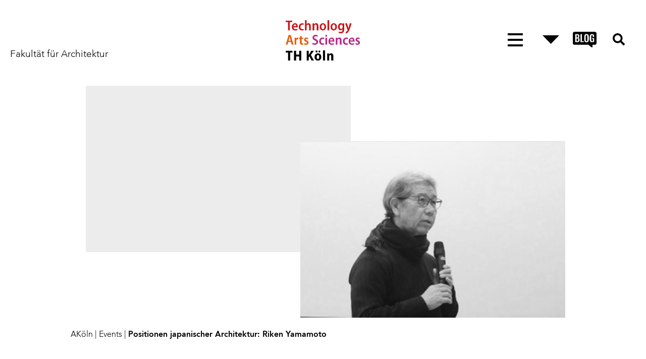

--- FILE ---
content_type: text/html; charset=UTF-8
request_url: https://akoeln.de/positionen-japanischer-architektur-riken-yamamoto/
body_size: 10615
content:
<!DOCTYPE html>
<html lang="de">
<head>

	<!-- Page Title & Page Description -->
		<title>POSITIONEN JAPANISCHER ARCHITEKTUR: RIKEN YAMAMOTO | AKöln - Fakultät für Architektur, TH Köln</title>
		
	<!--- Page Settigs --->
	<meta charset="UTF-8" />
	<meta name="viewport" content="width=device-width, initial-scale=1" />
	<link rel="profile" href="http://gmpg.org/xfn/11" />

	<!--- Favicons --->
	<link rel="icon" type="image/png" href="https://akoeln.de/wp-content/themes/aktheme/images/favicon-16.png" sizes="16x16">
	<link rel="icon" type="image/png" href="https://akoeln.de/wp-content/themes/aktheme/images/favicon-32.png" sizes="32x32">
	<link rel="icon" type="image/png" href="https://akoeln.de/wp-content/themes/aktheme/images/favicon-96.png" sizes="96x96">
	<link rel="icon" type="image/png" href="https://akoeln.de/wp-content/themes/aktheme/images/favicon-192.png" sizes="192x192">
	<link rel="apple-touch-icon" href="https://akoeln.de/wp-content/themes/aktheme/images/apple-touch-icon-180.png" sizes="180x180">
	
	<!--- WP Head --->
	<meta name='robots' content='max-image-preview:large' />
<link rel="alternate" type="application/rss+xml" title="AKöln &raquo; Feed" href="https://akoeln.de/feed/" />
<link rel="alternate" type="application/rss+xml" title="AKöln &raquo; Kommentar-Feed" href="https://akoeln.de/comments/feed/" />
<link rel="alternate" type="application/rss+xml" title="AKöln &raquo; Positionen japanischer Architektur: Riken Yamamoto-Kommentar-Feed" href="https://akoeln.de/positionen-japanischer-architektur-riken-yamamoto/feed/" />
<style id='wp-img-auto-sizes-contain-inline-css' type='text/css'>
img:is([sizes=auto i],[sizes^="auto," i]){contain-intrinsic-size:3000px 1500px}
/*# sourceURL=wp-img-auto-sizes-contain-inline-css */
</style>
<link rel='stylesheet' id='n2go-styles-css' href='https://akoeln.de/wp-content/plugins/newsletter2go/widget/styles.css?ver=6.9' type='text/css' media='all' />
<link rel='stylesheet' id='wp-block-library-css' href='https://akoeln.de/wp-includes/css/dist/block-library/style.min.css?ver=6.9' type='text/css' media='all' />
<style id='wp-block-image-inline-css' type='text/css'>
.wp-block-image>a,.wp-block-image>figure>a{display:inline-block}.wp-block-image img{box-sizing:border-box;height:auto;max-width:100%;vertical-align:bottom}@media not (prefers-reduced-motion){.wp-block-image img.hide{visibility:hidden}.wp-block-image img.show{animation:show-content-image .4s}}.wp-block-image[style*=border-radius] img,.wp-block-image[style*=border-radius]>a{border-radius:inherit}.wp-block-image.has-custom-border img{box-sizing:border-box}.wp-block-image.aligncenter{text-align:center}.wp-block-image.alignfull>a,.wp-block-image.alignwide>a{width:100%}.wp-block-image.alignfull img,.wp-block-image.alignwide img{height:auto;width:100%}.wp-block-image .aligncenter,.wp-block-image .alignleft,.wp-block-image .alignright,.wp-block-image.aligncenter,.wp-block-image.alignleft,.wp-block-image.alignright{display:table}.wp-block-image .aligncenter>figcaption,.wp-block-image .alignleft>figcaption,.wp-block-image .alignright>figcaption,.wp-block-image.aligncenter>figcaption,.wp-block-image.alignleft>figcaption,.wp-block-image.alignright>figcaption{caption-side:bottom;display:table-caption}.wp-block-image .alignleft{float:left;margin:.5em 1em .5em 0}.wp-block-image .alignright{float:right;margin:.5em 0 .5em 1em}.wp-block-image .aligncenter{margin-left:auto;margin-right:auto}.wp-block-image :where(figcaption){margin-bottom:1em;margin-top:.5em}.wp-block-image.is-style-circle-mask img{border-radius:9999px}@supports ((-webkit-mask-image:none) or (mask-image:none)) or (-webkit-mask-image:none){.wp-block-image.is-style-circle-mask img{border-radius:0;-webkit-mask-image:url('data:image/svg+xml;utf8,<svg viewBox="0 0 100 100" xmlns="http://www.w3.org/2000/svg"><circle cx="50" cy="50" r="50"/></svg>');mask-image:url('data:image/svg+xml;utf8,<svg viewBox="0 0 100 100" xmlns="http://www.w3.org/2000/svg"><circle cx="50" cy="50" r="50"/></svg>');mask-mode:alpha;-webkit-mask-position:center;mask-position:center;-webkit-mask-repeat:no-repeat;mask-repeat:no-repeat;-webkit-mask-size:contain;mask-size:contain}}:root :where(.wp-block-image.is-style-rounded img,.wp-block-image .is-style-rounded img){border-radius:9999px}.wp-block-image figure{margin:0}.wp-lightbox-container{display:flex;flex-direction:column;position:relative}.wp-lightbox-container img{cursor:zoom-in}.wp-lightbox-container img:hover+button{opacity:1}.wp-lightbox-container button{align-items:center;backdrop-filter:blur(16px) saturate(180%);background-color:#5a5a5a40;border:none;border-radius:4px;cursor:zoom-in;display:flex;height:20px;justify-content:center;opacity:0;padding:0;position:absolute;right:16px;text-align:center;top:16px;width:20px;z-index:100}@media not (prefers-reduced-motion){.wp-lightbox-container button{transition:opacity .2s ease}}.wp-lightbox-container button:focus-visible{outline:3px auto #5a5a5a40;outline:3px auto -webkit-focus-ring-color;outline-offset:3px}.wp-lightbox-container button:hover{cursor:pointer;opacity:1}.wp-lightbox-container button:focus{opacity:1}.wp-lightbox-container button:focus,.wp-lightbox-container button:hover,.wp-lightbox-container button:not(:hover):not(:active):not(.has-background){background-color:#5a5a5a40;border:none}.wp-lightbox-overlay{box-sizing:border-box;cursor:zoom-out;height:100vh;left:0;overflow:hidden;position:fixed;top:0;visibility:hidden;width:100%;z-index:100000}.wp-lightbox-overlay .close-button{align-items:center;cursor:pointer;display:flex;justify-content:center;min-height:40px;min-width:40px;padding:0;position:absolute;right:calc(env(safe-area-inset-right) + 16px);top:calc(env(safe-area-inset-top) + 16px);z-index:5000000}.wp-lightbox-overlay .close-button:focus,.wp-lightbox-overlay .close-button:hover,.wp-lightbox-overlay .close-button:not(:hover):not(:active):not(.has-background){background:none;border:none}.wp-lightbox-overlay .lightbox-image-container{height:var(--wp--lightbox-container-height);left:50%;overflow:hidden;position:absolute;top:50%;transform:translate(-50%,-50%);transform-origin:top left;width:var(--wp--lightbox-container-width);z-index:9999999999}.wp-lightbox-overlay .wp-block-image{align-items:center;box-sizing:border-box;display:flex;height:100%;justify-content:center;margin:0;position:relative;transform-origin:0 0;width:100%;z-index:3000000}.wp-lightbox-overlay .wp-block-image img{height:var(--wp--lightbox-image-height);min-height:var(--wp--lightbox-image-height);min-width:var(--wp--lightbox-image-width);width:var(--wp--lightbox-image-width)}.wp-lightbox-overlay .wp-block-image figcaption{display:none}.wp-lightbox-overlay button{background:none;border:none}.wp-lightbox-overlay .scrim{background-color:#fff;height:100%;opacity:.9;position:absolute;width:100%;z-index:2000000}.wp-lightbox-overlay.active{visibility:visible}@media not (prefers-reduced-motion){.wp-lightbox-overlay.active{animation:turn-on-visibility .25s both}.wp-lightbox-overlay.active img{animation:turn-on-visibility .35s both}.wp-lightbox-overlay.show-closing-animation:not(.active){animation:turn-off-visibility .35s both}.wp-lightbox-overlay.show-closing-animation:not(.active) img{animation:turn-off-visibility .25s both}.wp-lightbox-overlay.zoom.active{animation:none;opacity:1;visibility:visible}.wp-lightbox-overlay.zoom.active .lightbox-image-container{animation:lightbox-zoom-in .4s}.wp-lightbox-overlay.zoom.active .lightbox-image-container img{animation:none}.wp-lightbox-overlay.zoom.active .scrim{animation:turn-on-visibility .4s forwards}.wp-lightbox-overlay.zoom.show-closing-animation:not(.active){animation:none}.wp-lightbox-overlay.zoom.show-closing-animation:not(.active) .lightbox-image-container{animation:lightbox-zoom-out .4s}.wp-lightbox-overlay.zoom.show-closing-animation:not(.active) .lightbox-image-container img{animation:none}.wp-lightbox-overlay.zoom.show-closing-animation:not(.active) .scrim{animation:turn-off-visibility .4s forwards}}@keyframes show-content-image{0%{visibility:hidden}99%{visibility:hidden}to{visibility:visible}}@keyframes turn-on-visibility{0%{opacity:0}to{opacity:1}}@keyframes turn-off-visibility{0%{opacity:1;visibility:visible}99%{opacity:0;visibility:visible}to{opacity:0;visibility:hidden}}@keyframes lightbox-zoom-in{0%{transform:translate(calc((-100vw + var(--wp--lightbox-scrollbar-width))/2 + var(--wp--lightbox-initial-left-position)),calc(-50vh + var(--wp--lightbox-initial-top-position))) scale(var(--wp--lightbox-scale))}to{transform:translate(-50%,-50%) scale(1)}}@keyframes lightbox-zoom-out{0%{transform:translate(-50%,-50%) scale(1);visibility:visible}99%{visibility:visible}to{transform:translate(calc((-100vw + var(--wp--lightbox-scrollbar-width))/2 + var(--wp--lightbox-initial-left-position)),calc(-50vh + var(--wp--lightbox-initial-top-position))) scale(var(--wp--lightbox-scale));visibility:hidden}}
/*# sourceURL=https://akoeln.de/wp-includes/blocks/image/style.min.css */
</style>
<style id='wp-block-paragraph-inline-css' type='text/css'>
.is-small-text{font-size:.875em}.is-regular-text{font-size:1em}.is-large-text{font-size:2.25em}.is-larger-text{font-size:3em}.has-drop-cap:not(:focus):first-letter{float:left;font-size:8.4em;font-style:normal;font-weight:100;line-height:.68;margin:.05em .1em 0 0;text-transform:uppercase}body.rtl .has-drop-cap:not(:focus):first-letter{float:none;margin-left:.1em}p.has-drop-cap.has-background{overflow:hidden}:root :where(p.has-background){padding:1.25em 2.375em}:where(p.has-text-color:not(.has-link-color)) a{color:inherit}p.has-text-align-left[style*="writing-mode:vertical-lr"],p.has-text-align-right[style*="writing-mode:vertical-rl"]{rotate:180deg}
/*# sourceURL=https://akoeln.de/wp-includes/blocks/paragraph/style.min.css */
</style>
<style id='global-styles-inline-css' type='text/css'>
:root{--wp--preset--aspect-ratio--square: 1;--wp--preset--aspect-ratio--4-3: 4/3;--wp--preset--aspect-ratio--3-4: 3/4;--wp--preset--aspect-ratio--3-2: 3/2;--wp--preset--aspect-ratio--2-3: 2/3;--wp--preset--aspect-ratio--16-9: 16/9;--wp--preset--aspect-ratio--9-16: 9/16;--wp--preset--color--black: #000000;--wp--preset--color--cyan-bluish-gray: #abb8c3;--wp--preset--color--white: #ffffff;--wp--preset--color--pale-pink: #f78da7;--wp--preset--color--vivid-red: #cf2e2e;--wp--preset--color--luminous-vivid-orange: #ff6900;--wp--preset--color--luminous-vivid-amber: #fcb900;--wp--preset--color--light-green-cyan: #7bdcb5;--wp--preset--color--vivid-green-cyan: #00d084;--wp--preset--color--pale-cyan-blue: #8ed1fc;--wp--preset--color--vivid-cyan-blue: #0693e3;--wp--preset--color--vivid-purple: #9b51e0;--wp--preset--gradient--vivid-cyan-blue-to-vivid-purple: linear-gradient(135deg,rgb(6,147,227) 0%,rgb(155,81,224) 100%);--wp--preset--gradient--light-green-cyan-to-vivid-green-cyan: linear-gradient(135deg,rgb(122,220,180) 0%,rgb(0,208,130) 100%);--wp--preset--gradient--luminous-vivid-amber-to-luminous-vivid-orange: linear-gradient(135deg,rgb(252,185,0) 0%,rgb(255,105,0) 100%);--wp--preset--gradient--luminous-vivid-orange-to-vivid-red: linear-gradient(135deg,rgb(255,105,0) 0%,rgb(207,46,46) 100%);--wp--preset--gradient--very-light-gray-to-cyan-bluish-gray: linear-gradient(135deg,rgb(238,238,238) 0%,rgb(169,184,195) 100%);--wp--preset--gradient--cool-to-warm-spectrum: linear-gradient(135deg,rgb(74,234,220) 0%,rgb(151,120,209) 20%,rgb(207,42,186) 40%,rgb(238,44,130) 60%,rgb(251,105,98) 80%,rgb(254,248,76) 100%);--wp--preset--gradient--blush-light-purple: linear-gradient(135deg,rgb(255,206,236) 0%,rgb(152,150,240) 100%);--wp--preset--gradient--blush-bordeaux: linear-gradient(135deg,rgb(254,205,165) 0%,rgb(254,45,45) 50%,rgb(107,0,62) 100%);--wp--preset--gradient--luminous-dusk: linear-gradient(135deg,rgb(255,203,112) 0%,rgb(199,81,192) 50%,rgb(65,88,208) 100%);--wp--preset--gradient--pale-ocean: linear-gradient(135deg,rgb(255,245,203) 0%,rgb(182,227,212) 50%,rgb(51,167,181) 100%);--wp--preset--gradient--electric-grass: linear-gradient(135deg,rgb(202,248,128) 0%,rgb(113,206,126) 100%);--wp--preset--gradient--midnight: linear-gradient(135deg,rgb(2,3,129) 0%,rgb(40,116,252) 100%);--wp--preset--font-size--small: 13px;--wp--preset--font-size--medium: 20px;--wp--preset--font-size--large: 36px;--wp--preset--font-size--x-large: 42px;--wp--preset--spacing--20: 0.44rem;--wp--preset--spacing--30: 0.67rem;--wp--preset--spacing--40: 1rem;--wp--preset--spacing--50: 1.5rem;--wp--preset--spacing--60: 2.25rem;--wp--preset--spacing--70: 3.38rem;--wp--preset--spacing--80: 5.06rem;--wp--preset--shadow--natural: 6px 6px 9px rgba(0, 0, 0, 0.2);--wp--preset--shadow--deep: 12px 12px 50px rgba(0, 0, 0, 0.4);--wp--preset--shadow--sharp: 6px 6px 0px rgba(0, 0, 0, 0.2);--wp--preset--shadow--outlined: 6px 6px 0px -3px rgb(255, 255, 255), 6px 6px rgb(0, 0, 0);--wp--preset--shadow--crisp: 6px 6px 0px rgb(0, 0, 0);}:where(.is-layout-flex){gap: 0.5em;}:where(.is-layout-grid){gap: 0.5em;}body .is-layout-flex{display: flex;}.is-layout-flex{flex-wrap: wrap;align-items: center;}.is-layout-flex > :is(*, div){margin: 0;}body .is-layout-grid{display: grid;}.is-layout-grid > :is(*, div){margin: 0;}:where(.wp-block-columns.is-layout-flex){gap: 2em;}:where(.wp-block-columns.is-layout-grid){gap: 2em;}:where(.wp-block-post-template.is-layout-flex){gap: 1.25em;}:where(.wp-block-post-template.is-layout-grid){gap: 1.25em;}.has-black-color{color: var(--wp--preset--color--black) !important;}.has-cyan-bluish-gray-color{color: var(--wp--preset--color--cyan-bluish-gray) !important;}.has-white-color{color: var(--wp--preset--color--white) !important;}.has-pale-pink-color{color: var(--wp--preset--color--pale-pink) !important;}.has-vivid-red-color{color: var(--wp--preset--color--vivid-red) !important;}.has-luminous-vivid-orange-color{color: var(--wp--preset--color--luminous-vivid-orange) !important;}.has-luminous-vivid-amber-color{color: var(--wp--preset--color--luminous-vivid-amber) !important;}.has-light-green-cyan-color{color: var(--wp--preset--color--light-green-cyan) !important;}.has-vivid-green-cyan-color{color: var(--wp--preset--color--vivid-green-cyan) !important;}.has-pale-cyan-blue-color{color: var(--wp--preset--color--pale-cyan-blue) !important;}.has-vivid-cyan-blue-color{color: var(--wp--preset--color--vivid-cyan-blue) !important;}.has-vivid-purple-color{color: var(--wp--preset--color--vivid-purple) !important;}.has-black-background-color{background-color: var(--wp--preset--color--black) !important;}.has-cyan-bluish-gray-background-color{background-color: var(--wp--preset--color--cyan-bluish-gray) !important;}.has-white-background-color{background-color: var(--wp--preset--color--white) !important;}.has-pale-pink-background-color{background-color: var(--wp--preset--color--pale-pink) !important;}.has-vivid-red-background-color{background-color: var(--wp--preset--color--vivid-red) !important;}.has-luminous-vivid-orange-background-color{background-color: var(--wp--preset--color--luminous-vivid-orange) !important;}.has-luminous-vivid-amber-background-color{background-color: var(--wp--preset--color--luminous-vivid-amber) !important;}.has-light-green-cyan-background-color{background-color: var(--wp--preset--color--light-green-cyan) !important;}.has-vivid-green-cyan-background-color{background-color: var(--wp--preset--color--vivid-green-cyan) !important;}.has-pale-cyan-blue-background-color{background-color: var(--wp--preset--color--pale-cyan-blue) !important;}.has-vivid-cyan-blue-background-color{background-color: var(--wp--preset--color--vivid-cyan-blue) !important;}.has-vivid-purple-background-color{background-color: var(--wp--preset--color--vivid-purple) !important;}.has-black-border-color{border-color: var(--wp--preset--color--black) !important;}.has-cyan-bluish-gray-border-color{border-color: var(--wp--preset--color--cyan-bluish-gray) !important;}.has-white-border-color{border-color: var(--wp--preset--color--white) !important;}.has-pale-pink-border-color{border-color: var(--wp--preset--color--pale-pink) !important;}.has-vivid-red-border-color{border-color: var(--wp--preset--color--vivid-red) !important;}.has-luminous-vivid-orange-border-color{border-color: var(--wp--preset--color--luminous-vivid-orange) !important;}.has-luminous-vivid-amber-border-color{border-color: var(--wp--preset--color--luminous-vivid-amber) !important;}.has-light-green-cyan-border-color{border-color: var(--wp--preset--color--light-green-cyan) !important;}.has-vivid-green-cyan-border-color{border-color: var(--wp--preset--color--vivid-green-cyan) !important;}.has-pale-cyan-blue-border-color{border-color: var(--wp--preset--color--pale-cyan-blue) !important;}.has-vivid-cyan-blue-border-color{border-color: var(--wp--preset--color--vivid-cyan-blue) !important;}.has-vivid-purple-border-color{border-color: var(--wp--preset--color--vivid-purple) !important;}.has-vivid-cyan-blue-to-vivid-purple-gradient-background{background: var(--wp--preset--gradient--vivid-cyan-blue-to-vivid-purple) !important;}.has-light-green-cyan-to-vivid-green-cyan-gradient-background{background: var(--wp--preset--gradient--light-green-cyan-to-vivid-green-cyan) !important;}.has-luminous-vivid-amber-to-luminous-vivid-orange-gradient-background{background: var(--wp--preset--gradient--luminous-vivid-amber-to-luminous-vivid-orange) !important;}.has-luminous-vivid-orange-to-vivid-red-gradient-background{background: var(--wp--preset--gradient--luminous-vivid-orange-to-vivid-red) !important;}.has-very-light-gray-to-cyan-bluish-gray-gradient-background{background: var(--wp--preset--gradient--very-light-gray-to-cyan-bluish-gray) !important;}.has-cool-to-warm-spectrum-gradient-background{background: var(--wp--preset--gradient--cool-to-warm-spectrum) !important;}.has-blush-light-purple-gradient-background{background: var(--wp--preset--gradient--blush-light-purple) !important;}.has-blush-bordeaux-gradient-background{background: var(--wp--preset--gradient--blush-bordeaux) !important;}.has-luminous-dusk-gradient-background{background: var(--wp--preset--gradient--luminous-dusk) !important;}.has-pale-ocean-gradient-background{background: var(--wp--preset--gradient--pale-ocean) !important;}.has-electric-grass-gradient-background{background: var(--wp--preset--gradient--electric-grass) !important;}.has-midnight-gradient-background{background: var(--wp--preset--gradient--midnight) !important;}.has-small-font-size{font-size: var(--wp--preset--font-size--small) !important;}.has-medium-font-size{font-size: var(--wp--preset--font-size--medium) !important;}.has-large-font-size{font-size: var(--wp--preset--font-size--large) !important;}.has-x-large-font-size{font-size: var(--wp--preset--font-size--x-large) !important;}
/*# sourceURL=global-styles-inline-css */
</style>

<style id='classic-theme-styles-inline-css' type='text/css'>
/*! This file is auto-generated */
.wp-block-button__link{color:#fff;background-color:#32373c;border-radius:9999px;box-shadow:none;text-decoration:none;padding:calc(.667em + 2px) calc(1.333em + 2px);font-size:1.125em}.wp-block-file__button{background:#32373c;color:#fff;text-decoration:none}
/*# sourceURL=/wp-includes/css/classic-themes.min.css */
</style>
<link rel='stylesheet' id='style-css' href='https://akoeln.de/wp-content/themes/aktheme/style.css?ver=6.9' type='text/css' media='all' />
<link rel='stylesheet' id='eeb-css-frontend-css' href='https://akoeln.de/wp-content/plugins/email-encoder-bundle/core/includes/assets/css/style.css?ver=251117-85152' type='text/css' media='all' />
<script type="text/javascript" src="https://akoeln.de/wp-includes/js/jquery/jquery.min.js?ver=3.7.1" id="jquery-core-js"></script>
<script type="text/javascript" src="https://akoeln.de/wp-includes/js/jquery/jquery-migrate.min.js?ver=3.4.1" id="jquery-migrate-js"></script>
<script type="text/javascript" src="https://akoeln.de/wp-content/themes/aktheme/js/plugins.js?ver=1" id="plugins-script-js"></script>
<script type="text/javascript" src="https://akoeln.de/wp-content/themes/aktheme/js/lightslider.min.js?ver=1" id="lightslider-js"></script>
<script type="text/javascript" src="https://akoeln.de/wp-content/plugins/email-encoder-bundle/core/includes/assets/js/custom.js?ver=251117-85152" id="eeb-js-frontend-js"></script>
<link rel="canonical" href="https://akoeln.de/positionen-japanischer-architektur-riken-yamamoto/" />
<script async src="https://www.googletagmanager.com/gtag/js?id=UA-165428339-1"></script>
<script>
  window.dataLayer = window.dataLayer || [];
  function gtag(){dataLayer.push(arguments);}
  gtag('js', new Date());

  gtag('config', 'UA-165428339-1');
</script>
<meta property="og:type" content="article" /><meta property="og:url" content="https://akoeln.de/positionen-japanischer-architektur-riken-yamamoto/" /><meta property="og:title" content="Positionen japanischer Architektur: Riken Yamamoto" /><meta property="og:image" content="https://akoeln.de/wp-content/uploads/2020/08/Beitragsbild_RikenYamamoto-360x240-1.jpg" /><meta property="og:description" content="Am 28. Januar sprach Riken Yamamoto im Rahmen der Vortragsreihe architectural tuesday über theoretische, realisierte und geplante Projekte und stellte damit die letzte Position japanischer Architektur in diesem Semester vor. Nach Vorträgen von Go Hasegawa, Ryuji Nakamura und Hiroshi Nakao ergänzte Riken Yamamoto die Reihe um eine Position, die ihre Begründung auch auf theoretischer und [&hellip;]" />
</head>
<body class="wp-singular post-template-default single single-post postid-12107 single-format-standard wp-theme-aktheme post-positionen-japanischer-architektur-riken-yamamoto">
	<div id="page" class="wrapper">
		<header id="header">
			<div class="header-wrapper row desktop">
	<div id="titel" class="col">
		<h1><a href="https://akoeln.de">Fakultät für Architektur</a></h1>
	</div>
	<div id="logo" class="col">
		<h1><a href="https://akoeln.de"><img src="https://akoeln.de/wp-content/themes/aktheme/images/th-koeln-logo-branding.svg" alt=""/></a></h1>
	</div>
	<div id="navigation" class="col">
		<div class="navigation-wrapper row">
			<nav id="haupt-navigation" class="col" role="navigation">
				<button class="haupt-navigation-button">
					<div class="menu-button-container">
						<div class="burger-icon">
							<span class="bar-top"></span>
							<span class="bar-mid"></span>
							<span class="bar-bot"></span>
						</div>
					</div>
				</button>
			</nav>
			<nav id="schnell-navigation" class="col" role="navigation">
				<button class="schnell-navigation-button">
							<svg viewBox="0 0 16 8"><polyline points="0 0 8 8 16 0 0 0"/></svg>
						</button>
			
			</nav>
			<div id="blog" class="col">
				<button class="blog-button">
								<a href="https://akoeln.de/blog/"><svg viewBox="0 0 15.38 9.91"><defs><style>.weiss{fill:#fff;}</style><clipPath id="clip-path" transform="translate(-0.22)"><rect class="cls-1" width="15.6" height="10.04"/></clipPath></defs><g id="Ebene_2" data-name="Ebene 2"><g id="Ebene_1-2" data-name="Ebene 1"><g class="cls-2"><path d="M1.58,0A1.25,1.25,0,0,0,.22,1.07V7.19A1.24,1.24,0,0,0,1.58,8.25H10.3l2,1.55a.49.49,0,0,0,.31.11A.41.41,0,0,0,13,9.56V8.25h1.21A1.25,1.25,0,0,0,15.6,7.19V1.07A1.25,1.25,0,0,0,14.23,0Z" transform="translate(-0.22)"/><path class="weiss" d="M1.74,1.54H3a1.76,1.76,0,0,1,1.1.29,1.19,1.19,0,0,1,.38,1,1.23,1.23,0,0,1-.19.72.78.78,0,0,1-.54.32c.58.11.87.53.87,1.25a1.53,1.53,0,0,1-.36,1.1,1.36,1.36,0,0,1-1,.37H1.74ZM3,3.6a.67.67,0,0,0,.54-.18.88.88,0,0,0,.15-.57.61.61,0,0,0-.19-.53,1.13,1.13,0,0,0-.63-.14H2.66V3.6ZM3,5.94a.68.68,0,0,0,.56-.19,1,1,0,0,0,.16-.64,1.07,1.07,0,0,0-.17-.66A.71.71,0,0,0,3,4.24H2.66v1.7Z" transform="translate(-0.22)"/><polygon class="weiss" points="4.96 1.53 5.87 1.53 5.87 5.96 7.1 5.96 7.1 6.59 4.96 6.59 4.96 1.53"/><path class="weiss" d="M8,6.24A1.93,1.93,0,0,1,7.7,5V3.11A1.87,1.87,0,0,1,8,1.89a1.37,1.37,0,0,1,1.12-.41,1.39,1.39,0,0,1,1.12.41,1.93,1.93,0,0,1,.33,1.22V5a1.9,1.9,0,0,1-.34,1.23,1.32,1.32,0,0,1-1.11.43A1.34,1.34,0,0,1,8,6.24m1.53-.46a1.18,1.18,0,0,0,.11-.56V2.89a1.13,1.13,0,0,0-.11-.55.42.42,0,0,0-.41-.19.45.45,0,0,0-.42.19,1.16,1.16,0,0,0-.11.55V5.22a1.18,1.18,0,0,0,.11.56.44.44,0,0,0,.42.2.43.43,0,0,0,.41-.2" transform="translate(-0.22)"/><path class="weiss" d="M11.53,6.21a2.23,2.23,0,0,1-.32-1.29V3.23a2.24,2.24,0,0,1,.32-1.31,1.32,1.32,0,0,1,1.12-.44,1.33,1.33,0,0,1,1.07.37A1.62,1.62,0,0,1,14.05,3v.26h-.88V2.93a2.51,2.51,0,0,0,0-.44A.48.48,0,0,0,13,2.24a.5.5,0,0,0-.33-.09.45.45,0,0,0-.34.12.63.63,0,0,0-.15.28,2.86,2.86,0,0,0,0,.46V5.12a1.39,1.39,0,0,0,.12.65.44.44,0,0,0,.43.21.44.44,0,0,0,.43-.23,1.46,1.46,0,0,0,.12-.67V4.6H12.7V4h1.37V6.59h-.59l-.07-.49a.86.86,0,0,1-.85.56,1.16,1.16,0,0,1-1-.45" transform="translate(-0.22)"/></g></g></g></svg></a>
						</button>
			

			</div>
			<div id="suche" class="col">
				<button class="suchen-button">
							<svg version="1.1" x="0px" y="0px" width="24px" height="24px" viewBox="0 0 512 512" style="enable-background:new 0 0 512 512;" xml:space="preserve">
								<path d="M505,442.7L405.3,343c-4.5-4.5-10.6-7-17-7H372c27.6-35.3,44-79.7,44-128C416,93.1,322.9,0,208,0S0,93.1,0,208
								s93.1,208,208,208c48.3,0,92.7-16.4,128-44v16.3c0,6.4,2.5,12.5,7,17l99.7,99.7c9.4,9.4,24.6,9.4,33.9,0l28.3-28.3
								C514.3,467.3,514.3,452.1,505,442.7z M208,336c-70.7,0-128-57.2-128-128c0-70.7,57.2-128,128-128c70.7,0,128,57.2,128,128
								C336,278.7,278.8,336,208,336z"/>
							</svg>
							</button>
			

			</div>
			<!-- .suche -->
		</div>
		<!-- .navigation-wrapper -->
	</div>
	<!-- #navigation -->
</div><!-- .header-wrapper hide-on-mobile-->			<div class="header-wrapper row mobile">
	<div class="col branding">
	<div id="logo" class="col">
		<h1><a href="https://akoeln.de"><img src="https://akoeln.de/wp-content/themes/aktheme/images/th-koeln-logo-branding.svg" alt=""/></a></h1>
	</div>		
	<div id="titel" class="col">
		<h1><a href="https://akoeln.de">Fakultät für Architektur</a></h1>
	</div>

	</div>
	<div id="navigation" class="col">
		<div class="navigation-wrapper row">
			<nav id="haupt-navigation" class="col" role="navigation">
				<button class="haupt-navigation-button">
					<div class="menu-button-container">
						<div class="burger-icon">
							<span class="bar-top"></span>
							<span class="bar-mid"></span>
							<span class="bar-bot"></span>
						</div>
					</div>
				</button>
			</nav>
			<nav id="schnell-navigation" class="col" role="navigation">
				<button class="schnell-navigation-button">
							<svg viewBox="0 0 16 8"><polyline points="0 0 8 8 16 0 0 0"/></svg>
						</button>
			

			</nav>
			<div id="blog" class="col">
				<button class="blog-button">
								<a href="https://akoeln.de/blog/"><svg viewBox="0 0 15.38 9.91"><defs><style>.weiss{fill:#fff;}</style><clipPath id="clip-path" transform="translate(-0.22)"><rect class="cls-1" width="15.6" height="10.04"/></clipPath></defs><g id="Ebene_2" data-name="Ebene 2"><g id="Ebene_1-2" data-name="Ebene 1"><g class="cls-2"><path d="M1.58,0A1.25,1.25,0,0,0,.22,1.07V7.19A1.24,1.24,0,0,0,1.58,8.25H10.3l2,1.55a.49.49,0,0,0,.31.11A.41.41,0,0,0,13,9.56V8.25h1.21A1.25,1.25,0,0,0,15.6,7.19V1.07A1.25,1.25,0,0,0,14.23,0Z" transform="translate(-0.22)"/><path class="weiss" d="M1.74,1.54H3a1.76,1.76,0,0,1,1.1.29,1.19,1.19,0,0,1,.38,1,1.23,1.23,0,0,1-.19.72.78.78,0,0,1-.54.32c.58.11.87.53.87,1.25a1.53,1.53,0,0,1-.36,1.1,1.36,1.36,0,0,1-1,.37H1.74ZM3,3.6a.67.67,0,0,0,.54-.18.88.88,0,0,0,.15-.57.61.61,0,0,0-.19-.53,1.13,1.13,0,0,0-.63-.14H2.66V3.6ZM3,5.94a.68.68,0,0,0,.56-.19,1,1,0,0,0,.16-.64,1.07,1.07,0,0,0-.17-.66A.71.71,0,0,0,3,4.24H2.66v1.7Z" transform="translate(-0.22)"/><polygon class="weiss" points="4.96 1.53 5.87 1.53 5.87 5.96 7.1 5.96 7.1 6.59 4.96 6.59 4.96 1.53"/><path class="weiss" d="M8,6.24A1.93,1.93,0,0,1,7.7,5V3.11A1.87,1.87,0,0,1,8,1.89a1.37,1.37,0,0,1,1.12-.41,1.39,1.39,0,0,1,1.12.41,1.93,1.93,0,0,1,.33,1.22V5a1.9,1.9,0,0,1-.34,1.23,1.32,1.32,0,0,1-1.11.43A1.34,1.34,0,0,1,8,6.24m1.53-.46a1.18,1.18,0,0,0,.11-.56V2.89a1.13,1.13,0,0,0-.11-.55.42.42,0,0,0-.41-.19.45.45,0,0,0-.42.19,1.16,1.16,0,0,0-.11.55V5.22a1.18,1.18,0,0,0,.11.56.44.44,0,0,0,.42.2.43.43,0,0,0,.41-.2" transform="translate(-0.22)"/><path class="weiss" d="M11.53,6.21a2.23,2.23,0,0,1-.32-1.29V3.23a2.24,2.24,0,0,1,.32-1.31,1.32,1.32,0,0,1,1.12-.44,1.33,1.33,0,0,1,1.07.37A1.62,1.62,0,0,1,14.05,3v.26h-.88V2.93a2.51,2.51,0,0,0,0-.44A.48.48,0,0,0,13,2.24a.5.5,0,0,0-.33-.09.45.45,0,0,0-.34.12.63.63,0,0,0-.15.28,2.86,2.86,0,0,0,0,.46V5.12a1.39,1.39,0,0,0,.12.65.44.44,0,0,0,.43.21.44.44,0,0,0,.43-.23,1.46,1.46,0,0,0,.12-.67V4.6H12.7V4h1.37V6.59h-.59l-.07-.49a.86.86,0,0,1-.85.56,1.16,1.16,0,0,1-1-.45" transform="translate(-0.22)"/></g></g></g></svg></a>
						</button>
			


			</div>
			<div id="suche" class="col">
				<button class="suchen-button">
							<svg version="1.1" x="0px" y="0px" width="24px" height="24px" viewBox="0 0 512 512" style="enable-background:new 0 0 512 512;" xml:space="preserve">
								<path d="M505,442.7L405.3,343c-4.5-4.5-10.6-7-17-7H372c27.6-35.3,44-79.7,44-128C416,93.1,322.9,0,208,0S0,93.1,0,208
								s93.1,208,208,208c48.3,0,92.7-16.4,128-44v16.3c0,6.4,2.5,12.5,7,17l99.7,99.7c9.4,9.4,24.6,9.4,33.9,0l28.3-28.3
								C514.3,467.3,514.3,452.1,505,442.7z M208,336c-70.7,0-128-57.2-128-128c0-70.7,57.2-128,128-128c70.7,0,128,57.2,128,128
								C336,278.7,278.8,336,208,336z"/>
							</svg>
							</button>
			


			</div>
			<!-- .suche -->
		</div>
		<!-- .navigation-wrapper -->
	</div>
	<!-- #navigation -->
</div> <!-- .header-wrapper hide-on-desktop-->	
		</header>
		<aside class="row haupt-navigation-wrapper">
			<div class="menu-hauptnavigation-container"><ul id="menu-hauptnavigation" class="row"><li id="menu-item-94" class="menu-item menu-item-type-post_type menu-item-object-page menu-item-has-children menu-item-94"><a href="https://akoeln.de/profil/">Profil</a>
<ul class="sub-menu">
	<li id="menu-item-18869" class="menu-item menu-item-type-custom menu-item-object-custom menu-item-18869"><a href="https://akoeln.de/startseite/profil/#Laboreundraeume">Labore+Räume</a></li>
	<li id="menu-item-18868" class="menu-item menu-item-type-post_type menu-item-object-page menu-item-18868"><a href="https://akoeln.de/profil/forschung/">Forschung</a></li>
	<li id="menu-item-18871" class="menu-item menu-item-type-custom menu-item-object-custom menu-item-18871"><a href="https://akoeln.de/startseite/profil/#Publikationen">Publikationen</a></li>
</ul>
</li>
<li id="menu-item-14047" class="menu-item menu-item-type-post_type menu-item-object-page menu-item-has-children menu-item-14047"><a href="https://akoeln.de/studium/">Studium</a>
<ul class="sub-menu">
	<li id="menu-item-18669" class="menu-item menu-item-type-custom menu-item-object-custom menu-item-18669"><a href="https://akoeln.de/startseite/studium/#Bachelor">Bachelor</a></li>
	<li id="menu-item-18671" class="menu-item menu-item-type-custom menu-item-object-custom menu-item-18671"><a href="https://akoeln.de/startseite/studium/#Master">Master</a></li>
	<li id="menu-item-18672" class="menu-item menu-item-type-custom menu-item-object-custom menu-item-18672"><a href="https://akoeln.de/startseite/studium/#International">International</a></li>
</ul>
</li>
<li id="menu-item-15206" class="menu-item menu-item-type-post_type menu-item-object-page menu-item-has-children menu-item-15206"><a href="https://akoeln.de/inside/">Inside</a>
<ul class="sub-menu">
	<li id="menu-item-18867" class="menu-item menu-item-type-post_type menu-item-object-page menu-item-18867"><a href="https://akoeln.de/inside/personen/">Personen</a></li>
	<li id="menu-item-18849" class="menu-item menu-item-type-custom menu-item-object-custom menu-item-18849"><a href="https://akoeln.de/startseite/inside/#Fachschaft">Fachschaft</a></li>
	<li id="menu-item-18850" class="menu-item menu-item-type-custom menu-item-object-custom menu-item-18850"><a href="https://akoeln.de/startseite/inside/#Kontakte">Kontakte</a></li>
</ul>
</li>
</ul></div>		</aside>
		<aside class="row schnell-navigation-wrapper">
			<h3>Schnellnavigation</h3>
			<div class="menu-schnell-navigation-container"><ul id="menu-schnell-navigation" class="flexbox"><li id="menu-item-44734" class="menu-item menu-item-type-post_type menu-item-object-page menu-item-44734"><a href="https://akoeln.de/kalender/">Kalender</a></li>
<li id="menu-item-28829" class="menu-item menu-item-type-post_type menu-item-object-page current_page_parent menu-item-28829"><a href="https://akoeln.de/blog/">Blog</a></li>
<li id="menu-item-31500" class="menu-item menu-item-type-post_type menu-item-object-page menu-item-31500"><a href="https://akoeln.de/sprechstunden/">Sprechzeiten</a></li>
<li id="menu-item-29896" class="menu-item menu-item-type-custom menu-item-object-custom menu-item-29896"><a href="https://akoeln.de/studium/bachelor-master-studierende/">Infos zum Studium</a></li>
<li id="menu-item-34352" class="menu-item menu-item-type-post_type menu-item-object-page menu-item-34352"><a href="https://akoeln.de/pruefungsangelegenheiten/">FAQ&#8217;s Studierende</a></li>
<li id="menu-item-29729" class="menu-item menu-item-type-post_type menu-item-object-page menu-item-29729"><a href="https://akoeln.de/atuesday/">architectural tuesday</a></li>
<li id="menu-item-20827" class="menu-item menu-item-type-post_type menu-item-object-page menu-item-20827"><a href="https://akoeln.de/inside/personen/">Personen</a></li>
<li id="menu-item-617" class="menu-item menu-item-type-post_type menu-item-object-page menu-item-617"><a href="https://akoeln.de/profil/">Profil</a></li>
</ul></div>		</aside>
		<aside class="row suche-wrapper">
			<form method="get" id="searchform" action="/index.php">
				<input type="text" value="" name="s" id="suche"/>
			</form>
			<svg viewBox="0 0 17.29 18.29"><defs><style>.kreis,.strich{fill:none;stroke-width:1px;}.kreis{stroke-linecap:round;stroke-linejoin:round;}.strich{stroke-miterlimit:10;}</style></defs><g id="Ebene_2"><g id="Ebene_1-2"><circle class="kreis" cx="7" cy="7" r="6"/><line class="strich" x1="10.41" y1="11.41" x2="16.59" y2="17.59"/></g></g></svg>
		</aside><main>
            <div id="alternativ-header" class="row">
        <div class="col graue-flaeche"></div>
        <div class="col kleines-thumbnail">
            <img width="360" height="240" src="https://akoeln.de/wp-content/uploads/2020/08/Beitragsbild_RikenYamamoto-360x240-1.jpg" class="banner-bild" alt="" decoding="async" fetchpriority="high" srcset="https://akoeln.de/wp-content/uploads/2020/08/Beitragsbild_RikenYamamoto-360x240-1.jpg 360w, https://akoeln.de/wp-content/uploads/2020/08/Beitragsbild_RikenYamamoto-360x240-1-150x100.jpg 150w, https://akoeln.de/wp-content/uploads/2020/08/Beitragsbild_RikenYamamoto-360x240-1-330x220.jpg 330w" sizes="100vw" />        </div>
    </div>
            <aside>
        <nav class="breadcrumb"><a href="https://akoeln.de">AKöln</a> | <a href="https://akoeln.de/category/events/">Events</a> | <span class="current-page">Positionen japanischer Architektur: Riken Yamamoto</span></nav>    </aside>
    <section id="content">
                <h2>
            Positionen japanischer Architektur: Riken Yamamoto        </h2>
        
<p>Am 28. Januar sprach Riken Yamamoto im Rahmen der Vortragsreihe architectural tuesday über theoretische, realisierte und geplante Projekte und stellte damit die letzte Position japanischer Architektur in diesem Semester vor.</p>



<p>Nach Vorträgen von Go Hasegawa, Ryuji Nakamura und Hiroshi Nakao ergänzte Riken Yamamoto die Reihe um eine Position, die ihre Begründung auch auf theoretischer und soziologischer Ebene findet.</p>



<figure class="wp-block-image size-large"><img decoding="async" width="800" height="587" src="https://akoeln.de/wp-content/uploads/2014/02/riken-yamamoto_800.jpeg" alt="" class="wp-image-33362" srcset="https://akoeln.de/wp-content/uploads/2014/02/riken-yamamoto_800.jpeg 800w, https://akoeln.de/wp-content/uploads/2014/02/riken-yamamoto_800-150x110.jpeg 150w" sizes="100vw" /></figure>



<p>Mit The Circle stellte Yamamoto zu Beginn eines seiner aktuellen Projekte vor. Das am Zürcher Flughafen geplante Gebäude soll die an internationalen Flughäfen üblichen Nutzungen wie Hotels, Konferenzräume, Shopping, Entertainment und Wellness vereinen. Der Begriff „Gebäude“ ist hier allerdings nicht ganz zutreffend, denn anstelle eines einzelnen Bauwerks verwirklicht Yamamoto die Anforderungen in einer Struktur die vielmehr der einer Stadt gleicht. Dazu zieht er nicht nur einen Vergleich mit der Flexibilität und den Dimensionen der mittelalterlichen Städte der Schweiz sondern spiegelt auch die vermeintlich landestypische Tugend der Präzision wider und bringt so die von den Investoren gewünschte Swissness zum Ausdruck. Eine Architektur aus extrem schmalen Stützen bildet die dazugehörige Übersetzung. Spätestens nach dem kurzen Film „How Mr. And Mrs. Smith“ wird die kleinteilige, innerstädtische Atmosphäre der „Divers(c)ity“ deutlich. Dass der Raum zwischen den Funktionen in Form von „Gassen und Plätzen“ eine mindestens ebenso wichtige Rolle in Yamamotos Architektur spielt, wie die Gestaltung des gewinnbringend kalkulierten Raums, wird auch in anderen Projekten deutlich. Architektur endet eben nicht an der Grundstücksgrenze.</p>



<figure class="wp-block-image size-large"><img decoding="async" width="800" height="386" src="https://akoeln.de/wp-content/uploads/2014/02/Riken-Yamamoto-Field-Shop-Wins-Zurich-Airport-Competition-The-Circle-800.jpeg" alt="" class="wp-image-33363" srcset="https://akoeln.de/wp-content/uploads/2014/02/Riken-Yamamoto-Field-Shop-Wins-Zurich-Airport-Competition-The-Circle-800.jpeg 800w, https://akoeln.de/wp-content/uploads/2014/02/Riken-Yamamoto-Field-Shop-Wins-Zurich-Airport-Competition-The-Circle-800-150x72.jpeg 150w" sizes="100vw" /></figure>



<p>Local Community Area ist eine theoretische Arbeit Yamamotos, auf deren Konzept einige realisierte Wohnungsbauprojekte basieren. Grundlage ist die Kritik gegenüber dem japanische One House &#8211; One Family System und dem gebräuchlichen Sicherheitsdenken nach dem privaten, alleinstehenden Haus. Auch die japanische Gesellschaft ist demographischen Veränderungen unterworfen: Lebten in den sechziger Jahren noch vier und mehr Personen in einem Haushalt in Tokio, sind es heute im Durchschnitt noch ein bis zwei. Die Architektur des isolierten Einfamilienhauses ist nicht mehr in der Lage den sozialen Veränderungen gerecht zu werden. Yamamoto zeigt mit Local Community Area eine Lösung für mietbare, kommunale Wohngruppen. Bestehend aus extrovertierten öffentlichen (jap. Mise) und introvertierten privaten (jap. Nema) Einheiten, kann jeder Bewohner, entsprechend seinen Bedürfnissen, unterschiedlich proportionierte Einheiten mieten.</p>



<p>Öffentliche Bereiche beinhalten Funktionen wie Ladengeschäfte, Büros, Bibliotheken oder verandaartige Bereiche. Funktionseinheiten, wie Bäder und kleine Küchen stehen den Bewohnern gemeinsam zur Verfügung. Mit dieser neuen Form des Zusammenlebens setzt Yamamoto nicht nur energetisch, sondern auch gesellschaftlich neue Maßstäbe.</p>



<figure class="wp-block-image size-large"><img loading="lazy" decoding="async" width="800" height="588" src="https://akoeln.de/wp-content/uploads/2014/02/03-web.jpeg" alt="" class="wp-image-33361" srcset="https://akoeln.de/wp-content/uploads/2014/02/03-web.jpeg 800w, https://akoeln.de/wp-content/uploads/2014/02/03-web-150x110.jpeg 150w" sizes="auto, 100vw" /></figure>



<p>Realisiert wurde der theoretische Ansatz unter anderem mit dem Projekt Pangyo Housing in der südkoreanischen Stadt Seongnam.</p>



<p>Aufgeteilt in neun Cluster befinden sich pro Einheit neun bis dreizehn Apartments, die sich, vertikal organisiert, über drei bis vier Geschossen erstrecken. Charakteristisch und das Konzept der Local Community Area aufgreifend ist das zweite Obergeschoss. Hier befinden sich die allseitig verglasten Gemeinschaftsräume (jap. Shiki), die über einen ebenen Außenraum in Verbindung zueinander stehen und als große Veranda verstanden werden können. Auch die weiteren Projekte von Yamamoto zeigen die intensive Auseinandersetzung des Architekten mit Ideen für funktionierendes Zusammenleben.</p>



<figure class="wp-block-image size-large"><img loading="lazy" decoding="async" width="800" height="600" src="https://akoeln.de/wp-content/uploads/2014/02/yamamoto_pangyo_housing_800.jpeg" alt="" class="wp-image-33364" srcset="https://akoeln.de/wp-content/uploads/2014/02/yamamoto_pangyo_housing_800.jpeg 800w, https://akoeln.de/wp-content/uploads/2014/02/yamamoto_pangyo_housing_800-150x113.jpeg 150w" sizes="auto, 100vw" /></figure>



<p>Mit einem Vortrag, der die Wichtigkeit und die Verantwortung gegenüber dem sozialen Aspekt in der Architektur verdeutlicht und zeigt, dass dieser Raum oftmals in den infrastrukturellen, öffentlichen, von der Wirtschaft vernachlässigten Bereichen liegt, endete der architectural tuesday „Positionen japanischer Architekten“ vorerst, denn im nächsten Semester geht es weiter: Mit Sou Fujimoto, Junya Ishigami, Hitoshi Abe und Shigeru Ban konnten weitere gewichtige „Positionen japanischer Architektur“ für Vorträge gewonnen werden. Die Termine der Vorträge werden rechtzeitig bekannt gegeben.</p>



<p>Text: Anna-Laura Oldenburg<br>Bild: Eva Westerfeld, Riken Yamamoto &amp; Field Shop Co.</p>
            </section>
</main>
<footer id="footer">
    <div class="row">
        <div class="col footer-links">
            <nav id="footer-nav">
                <div class="menu-footer-menue-links-container"><ul id="menu-footer-menue-links" class="footer-menu"><li id="menu-item-917" class="menu-item menu-item-type-custom menu-item-object-custom menu-item-917"><a href="https://www.facebook.com/AKoeln.de/"><svg height="16px" x="0px" y="0px" 	 viewBox="0 0 7.9 16" style="enable-background:new 0 0 7.9 16;" xml:space="preserve"> <path d="M5.2,3.5C5.1,3.2,5.4,2.8,5.7,2.8c0,0,0.1,0,0.1,0h1.8V0H5.2C3.5-0.1,2,1.1,1.8,2.9c0,0.2,0,0.3,0,0.5v1.8H0.2V8h1.6v8h3.3 	V8h2.2l0.3-2.8H5.2V3.5z"/> </svg></a></li>
<li id="menu-item-919" class="menu-item menu-item-type-custom menu-item-object-custom menu-item-919"><a href="https://www.instagram.com/akoeln_thkoeln/"><svg height="16px" width="18px" viewBox="0 0 14.74 14.74"><path d="M11.89,0h-9A2.86,2.86,0,0,0,0,2.85v9a2.86,2.86,0,0,0,2.85,2.85h9a2.86,2.86,0,0,0,2.85-2.85v-9A2.86,2.86,0,0,0,11.89,0m.82,1.7H13V4.19H10.54V1.71ZM5.27,5.86a2.57,2.57,0,0,1,4.2,0A2.53,2.53,0,0,1,10,7.37,2.6,2.6,0,1,1,5.27,5.86m8,6a1.41,1.41,0,0,1-1.41,1.41h-9a1.42,1.42,0,0,1-1.42-1.41v-6H3.64a4,4,0,0,0-.3,1.51,4,4,0,0,0,8.06,0,4,4,0,0,0-.3-1.51h2.2Z"/></svg></a></li>
</ul></div>            </nav>
        </div>
        <div class="col footer-rechts">
            <div class="copyright">© AKöln 2026 </div>
            <nav id="footer-nav">
                <div class="menu-footer-menue-rechts-container"><ul id="menu-footer-menue-rechts" class="footer-menu"><li id="menu-item-13188" class="menu-item menu-item-type-post_type menu-item-object-page menu-item-13188"><a href="https://akoeln.de/impressum/">Impressum</a></li>
<li id="menu-item-23432" class="menu-item menu-item-type-post_type menu-item-object-page menu-item-23432"><a href="https://akoeln.de/datenschutzerklaerung/">Datenschutzerklärung</a></li>
<li id="menu-item-13187" class="menu-item menu-item-type-post_type menu-item-object-page menu-item-13187"><a href="https://akoeln.de/kontakt/">Kontakt</a></li>
</ul></div>            </nav>
        </div>
    </div>
</footer>
</div>
<!-- .wrapper -->

<script type="speculationrules">
{"prefetch":[{"source":"document","where":{"and":[{"href_matches":"/*"},{"not":{"href_matches":["/wp-*.php","/wp-admin/*","/wp-content/uploads/*","/wp-content/*","/wp-content/plugins/*","/wp-content/themes/aktheme/*","/*\\?(.+)"]}},{"not":{"selector_matches":"a[rel~=\"nofollow\"]"}},{"not":{"selector_matches":".no-prefetch, .no-prefetch a"}}]},"eagerness":"conservative"}]}
</script>
</body></html>

--- FILE ---
content_type: text/css
request_url: https://akoeln.de/wp-content/themes/aktheme/style.css?ver=6.9
body_size: 11736
content:
/*
 Theme Name:   AKöln Architekturfakultät Köln - Theme
 Author:       Stappen & Kryska Kreativagentur
 Author URI:   https://www.stappenundkryska.de
 Version:      1.0.4
 Text Domain:  theme
*/
/* CORPORATE FARBEN */
/* ROT rgb(200,30,15); */
/* ROT rgb(200,30,15); */
/* ORANGE rgb(234,90,0);*/
/* VIOLETT rgb(180,48,146) */
/* GRAU rgb(140,140,140) */
html, body, div, span, applet, object, iframe, h1, h2, h3, h4, h5, h6, p, blockquote, pre, a, abbr, acronym, address, big, cite, code, del, dfn, em, img, ins, kbd, q, s, samp, small, strike, strong, sub, sup, tt, var, b, u, i, center, dl, dt, dd, ol, ul, li, fieldset, form, label, legend, table, caption, tbody, tfoot, thead, tr, th, td, article, aside, canvas, details, embed, figure, figcaption, footer, header, hgroup, menu, nav, output, ruby, section, summary, time, mark, audio, video {
    -webkit-font-smoothing: antialiased;
    -moz-osx-font-smoothing: grayscale;
}
html {
    box-sizing: border-box;
    overflow-y: scroll;
}
*, *:before, *:after {
    box-sizing: inherit;
    padding: 0;
    margin: 0;
}
body {
    font-family: 'AvenirLTPro-Light', 'myriad-pro', 'Helvetica Neue', 'Lucida Grande', Helvetica, Arial, sans-serif;
    font-style: normal;
    font-weight: 300;
    font-size: 12pt;
    color: #000000;
    line-height: 1.833em;
}
hr {
    -webkit-box-sizing: content-box;
    -moz-box-sizing: content-box;
    box-sizing: content-box;
    height: 3px;
    overflow: visible;
    margin: 0 0 1.833em;
    background: #000;
    border: none;
}
[hidden], .hidden {
    display: none;
}
img {
    height: auto;
    max-width: 100%;
    border: 0 none;
	display: block;
}
::-moz-selection {
    color: #ffffff;
    background: #8c8c8c;
}
::selection {
    color: #ffffff;
    background: #8c8c8c;
}
.clear {
    clear: both;
}
/*====================================================*/
/*	TYPOGRAPHY / FONT
/*====================================================*/
/* @import must be at top of file, otherwise CSS will not work */
/*@import url("//hello.myfonts.net/count/390ed7");*/
@font-face {
    font-family: 'AvenirLTPro-Light';
    src: url('fonts/390ED7_0_0.eot');
    src: url('fonts/390ED7_0_0.eot?#iefix') format('embedded-opentype'), url('fonts/390ED7_0_0.woff2') format('woff2'), url('fonts/390ED7_0_0.woff') format('woff'), url('fonts/390ED7_0_0.ttf') format('truetype');
}
@font-face {
    font-family: 'AvenirLTStd-Heavy';
    src: url('fonts/390ED7_1_0.eot');
    src: url('fonts/390ED7_1_0.eot?#iefix') format('embedded-opentype'), url('fonts/390ED7_1_0.woff2') format('woff2'), url('fonts/390ED7_1_0.woff') format('woff'), url('fonts/390ED7_1_0.ttf') format('truetype');
}
/* oswald-regular - latin */
@font-face {
  font-family: 'Oswald';
  font-style: normal;
  font-weight: 400;
  src: url('fonts/oswald-v49-latin-regular.eot'); /* IE9 Compat Modes */
  src: local(''),
       url('fonts/oswald-v49-latin-regular.eot?#iefix') format('embedded-opentype'), /* IE6-IE8 */
       url('fonts/oswald-v49-latin-regular.woff2') format('woff2'), /* Super Modern Browsers */
       url('fonts/oswald-v49-latin-regular.woff') format('woff'), /* Modern Browsers */
       url('fonts/oswald-v49-latin-regular.ttf') format('truetype'), /* Safari, Android, iOS */
       url('fonts/oswald-v49-latin-regular.svg#Oswald') format('svg'); /* Legacy iOS */
}
/* oswald-500 - latin */
@font-face {
  font-family: 'Oswald';
  font-style: normal;
  font-weight: 500;
  src: url('fonts/oswald-v49-latin-500.eot'); /* IE9 Compat Modes */
  src: local(''),
       url('fonts/oswald-v49-latin-500.eot?#iefix') format('embedded-opentype'), /* IE6-IE8 */
       url('fonts/oswald-v49-latin-500.woff2') format('woff2'), /* Super Modern Browsers */
       url('fonts/oswald-v49-latin-500.woff') format('woff'), /* Modern Browsers */
       url('fonts/oswald-v49-latin-500.ttf') format('truetype'), /* Safari, Android, iOS */
       url('fonts/oswald-v49-latin-500.svg#Oswald') format('svg'); /* Legacy iOS */
}
h1, h2, h3, h4, h5, h6 {
    font-family: 'Oswald', 'AvenirLTPro-Light', 'myriad-pro', 'Helvetica Neue', 'Lucida Grande', Helvetica, Arial, sans-serif;
    text-transform: uppercase;
    clear: both;
    padding: 0 0 1.833em;
    color: #000000;
    font-weight: 500;
}
h1:first-child, h2:first-child, h3:first-child, h4:first-child, h5:first-child, h6:first-child {
    padding-top: 0;
}
h1, h2 {
    font-size: 2.667em;
    padding-top: 1.833em;
    line-height: 1.31em;
    letter-spacing: 3px;
}
h2 span.pfeil {
    font-size: 1.5em;
}
span.pfeil {
    margin-top: -13px;
    position: absolute;
    margin-left: 10px;
}
span.pfeil svg {
    fill: #8c8c8c;
    height: 24px;
}
h3 {
    line-height: 1.31em;
    font-size: 2em;
    padding: 0 0 0.9165em;
}
h4 {
    font-size: 1.61em;
    text-transform: none;
}
p {
    font-size: 1.0em;
    padding: 0 0 1.833em;
    line-height: 1.833em;
    font-weight: 300;
    text-align: left;
}
a {
    color: #000000;
    text-decoration: none;
}
body a:hover, a:active, a:focus {
    outline: 0 !important;
    color: rgba(0, 0, 0, 0.45) !important;
}
blockquote {
    color: #000000;
    font-size: 1.500em;
    line-height: 1.375em;
    margin: 0;
    overflow: hidden;
    padding: 0;
}
blockquote {
    quotes: """";
}
q {
    quotes: "“""”""‘""’";
}
blockquote:before, blockquote:after {
    content: "";
}
:focus {
    outline: none;
}
strong {
    font-weight: 400;
    font-family: 'AvenirLTStd-Heavy', 'myriad-pro', 'Helvetica Neue', 'Lucida Grande', Helvetica, Arial, sans-serif;
}
small {
    font-size: 0.813em;
}
.text-align-right {
    text-align: right;
}
/*====================================================*/
/*	LISTEN
/*====================================================*/
ul, ol {
    margin: 0 0 1.5em;
    padding: 0;
}
ul {
    list-style: none;
}
ol {
    list-style: decimal;
}
li > ul, li > ol {
    margin-bottom: 0;
    margin-left: 1.5em;
}
dt {}
dd {
    margin: 0 1.5em 1.5em;
}
/*====================================================*/
/*	FARBEN
/*====================================================*/
/*.rot-font { 
	color: #ca1517;
}
.orange-font { 
	color: #ea5b0c;
}
.pink-font { 
	color: #b82786;
}
.schwarz-font { 
	color: #000100;
}
.rot-bg { 
	background-color: #ca1517;
}
.orange-bg { 
	background-color: #ea5b0c;
}
.pink-bg { 
	background-color: #b82786;
}
.schwarz-bg { 
	background-color: #000100;
}
*/
/*====================================================*/
/*	FLEXBOX GRID
/*====================================================*/
@media screen and (min-width: 767px) {
    .row {
        display: flex;
        flex-direction: row;
        flex-wrap: nowrap;
    }
    .col {
        flex-basis: 100%;
        padding: 10px;
        margin: 10px;
    }
    ._25 {
        flex: 2.5;
    }
    ._50 {
        flex: 0 0 50%;
    }
}
/*====================================================*/
/*	MAIN 
/*====================================================*/
.wrapper {
    max-width: 1480px;
    min-height: 100vh;
    margin: auto;
    padding: 0 20px;
    margin-top: 160px;
}
#content {
    margin-top: 90px;
}
/*====================================================*/
/*	HEADER 
/*====================================================*/
#header {
    position: fixed;
    width: 100%;
    background: rgba(255, 255, 255, 0.95);
    left: 0px;
    z-index: 10;
    top: 0px;
    height: 160px;
    transition: all 0.3s;
    display: flex;
    align-items: center;
}
#header.header-klein {
    height: 100px;
}
.header-wrapper.row {
    max-width: 1480px;
    margin: auto;
    align-items: center;
    width: 100%;
    z-index: 10;
    padding: 0 20px;
}
#logo h1 {
    width: 100%;
    max-width: 148px;
    padding-bottom: 0px;
}
#logo img {
    height: auto;
    max-width: 148px;
    transition: all 0.3s;
}
#logo img:hover {
    opacity: 0.7;
}
.header-klein #logo img {
    max-width: 110px;
}
#titel {
    flex: 0 0 270px;
    align-self: flex-end;
}
#titel h1 {
    padding-bottom: 0px;
    font-size: 1.167em;
}
#titel h1 a {
    font-family: 'AvenirLTPro-Light', 'myriad-pro', 'Helvetica Neue', 'Lucida Grande', Helvetica, Arial, sans-serif;
    align-self: flex-end;
    letter-spacing: normal;
    text-transform: none;
}
#logo {
    justify-content: center;
    display: flex;
}
#navigation {
    flex: 0 0 270px;
}
#header .col {
    padding: 0px;
    margin: 0px;
}
/*====================================================*/
/*	HAUPT NAVIGATION
/*====================================================*/
.navigation-wrapper.row {
    align-items: center;
    width: 270px;
}
.navigation-wrapper .col {
    align-items: center;
    display: flex;
    justify-content: center;
}
.haupt-navigation-button {
    padding: 0px;
    border: none;
    margin: 0px;
    font-style: unset !important;
    background: none;
    cursor: pointer;
    position: relative;
    z-index: 99;
}
.menu-button-container {
    height: 28px;
    display: flex;
}
.menu-hauptnavigation-container {
    width: 100%;
    max-width: 1480px;
    padding: 0 20px;
}
.burger-label {
    height: 30px;
    line-height: 30px;
    color: rgb(0, 0, 0);
    margin-left: 15px;
    -webkit-transition: all 300ms ease-out;
    -moz-transition: all 300ms ease-out;
    -o-transition: all 300ms ease-out;
    transition: all 300ms ease-out;
}
.burger-icon {
    position: relative;
    padding: 0;
    background: transparent;
    cursor: pointer;
    width: 35px;
    height: 28px;
    -webkit-transition: all 300ms ease-out;
    -moz-transition: all 300ms ease-out;
    -o-transition: all 300ms ease-out;
    transition: all 300ms ease-out;
}
.burger-icon:focus {
    outline-width: 0;
}
.burger-icon [class*="bar-"] {
    -webkit-transition: all 300ms ease-out;
    -moz-transition: all 300ms ease-out;
    -o-transition: all 300ms ease-out;
    transition: all 300ms ease-out;
    background: #000000;
    display: block;
    -webkit-transform: rotate(0deg);
    transform: rotate(0deg);
    height: 4px;
    margin-bottom: 7px;
    position: relative;
    width: 30px;
}
.burger-icon .bar-bot {
    margin-bottom: 0;
}
.burger-icon.offen {
    padding-left: 0px;
    padding-bottom: 0px;
}
.offen .bar-top {
    -webkit-transform: rotate(45deg);
    transform: rotate(45deg);
    -webkit-transform-origin: 5% 15%;
    transform-origin: 5% 60%;
    width: 36px;
    margin-bottom: 4px;
}
.offen .bar-mid {
    opacity: 0;
    margin-bottom: 4px;
}
.offen .bar-bot {
    -webkit-transform: rotate(45deg);
    transform: rotate(-45deg);
    -webkit-transform-origin: 15% 95%;
    transform-origin: 31% 100%;
    width: 36px;
    margin-bottom: 4px;
}
.burger-icon:hover span {
    background-color: rgb(24, 7, 18);
}
.haupt-navigation-button:hover .burger-icon {
    border-color: rgba(140, 140, 140, 1.0);
}
.haupt-navigation-button:hover .burger-icon [class*="bar-"] {
    background: rgba(140, 140, 140, 1.0);
}
.haupt-navigation-wrapper {
    z-index: 9;
    width: 100%;
    height: 100%;
    background: rgba(0, 0, 0, 0.85);
    display: flex;
    align-items: center;
    position: fixed;
    top: 0;
    right: 0;
    bottom: 0;
    left: 0;
    border-right: 1px solid #e5e5e5;
    overflow-x: hidden;
    -webkit-transform: translate3d(0%, -100%, 0);
    -o-transform: translate3d(0%, -100%, 0);
    transform: translate3d(0%, -100%, 0);
    transition: 0.5s;
    justify-content: center;
}
.haupt-navigation-wrapper ul li {
    flex: 1;
    width: 100%;
    position: relative;
    display: flex;
    flex-direction: column;
    align-items: center;
}
.haupt-navigation-wrapper ul li:hover a:after {
    background: #ffffff;
}
.haupt-navigation-wrapper ul li a {
    text-transform: uppercase;
    font-family: 'Oswald', 'AvenirLTPro-Light', 'myriad-pro', 'Helvetica Neue', 'Lucida Grande', Helvetica, Arial, sans-serif;
    font-size: 2.5em;
    color: #8c8c8c;
    display: flex;
    width: 100%;
    max-width: 170px;
}
.haupt-navigation-wrapper ul li a:hover, .haupt-navigation-wrapper ul li a:focus {
    color: #ffffff !important;
}
.haupt-navigation-wrapper ul li a:after {
    content: '';
    height: 10px;
    width: 100%;
    background: #8c8c8c;
    position: absolute;
    left: 0px;
    top: 60px;
}
.haupt-navigation-wrapper li > ul {
    margin-left: 0;
}
.haupt-navigation-wrapper li > ul > li {
    padding: 0;
    display: block;
}
.haupt-navigation-wrapper ul li li a {
    font-family: 'AvenirLTPro-Light', 'myriad-pro', 'Helvetica Neue', 'Lucida Grande', Helvetica, Arial, sans-serif;
    text-transform: none;
    font-size: 1.8em;
    line-height: 1.8em;
}
.haupt-navigation-wrapper ul li li a:after {
    display: none;
}
.haupt-navigation-wrapper .sub-menu {
    margin-top: 50px;
    width: 100%;
    max-width: 170px;
}
.haupt-navigation-wrapper ul li.current_page_item > a {
    color: #ffffff;
}
.effekt-links {
    -webkit-transform: translate3d(0%, 0, 0);
    -o-transform: translate3d(0%, 0, 0);
    transform: translate3d(0%, 0, 0);
}
/*====================================================*/
/*	SCHNELL NAVIGATION
/*====================================================*/
.schnell-navigation-button, .haupt-navigation-button, .blog-button, .suchen-button {
    border: none;
    background: none;
}
.schnell-navigation-button {
    padding: 0px;
    margin: 0px;
    font-style: unset !important;
    cursor: pointer;
    position: relative;
    z-index: 99;
}
.schnell-navigation-button svg {
    width: 33px;
    height: auto;
    -webkit-transition: all 0ms ease-out;
    -moz-transition: all 300ms ease-out;
    -o-transition: all 300ms ease-out;
    transition: all 300ms ease-out;
}
.schnell-navigation-wrapper {
    z-index: 9;
    width: 100%;
    height: 100%;
    background: rgba(0, 0, 0, 0.85);
    display: flex;
    position: fixed;
    top: 0;
    right: 0;
    bottom: 0;
    left: unset;
    border-right: 1px solid #e5e5e5;
    overflow-x: hidden;
    -webkit-transform: translate3d(0%, -100%, 0);
    -o-transform: translate3d(0%, -100%, 0);
    transform: translate3d(0%, -100%, 0);
    transition: 0.5s;
    flex-direction: column;
    padding: 160px 60px 60px;
    overflow: hidden;
    max-width: 480px;
}
.schnell-navigation-wrapper li {
    margin: 15px 0;
}
.schnell-navigation-wrapper h3 {
    color: #ffffff;
}
.schnell-navigation-wrapper a {
    color: #8c8c8c;
    font-size: 1.5em;
    line-height: 1.0em;
}
.schnell-navigation-wrapper a:hover, .schnell-navigation-wrapper a:focus {
    color: #ffffff !important;
}
.current-menu-item > a {
    color: #ffffff;
}
.menu-schnell-navigation-container {
    overflow-y: auto;
    scrollbar-color: #ffffff #262626;
    padding-right: 40px;
}
.menu-schnell-navigation-container::-webkit-scrollbar-track {
    background-color: #262626;
}
.menu-schnell-navigation-container::-webkit-scrollbar {
    width: 8px;
    background-color: #262626;
}
.menu-schnell-navigation-container::-webkit-scrollbar-thumb {
    background-color: #ffffff;
}
.effekt-oben {
    -webkit-transform: translate3d(0%, 0, 0) !important;
    -o-transform: translate3d(0%, 0, 0) !important;
    transform: translate3d(0%, 0, 0) !important;
}
.rotieren-180 {
    transform: rotate(180deg);
}
.rotieren-180 svg {
    fill: rgb(140, 140, 140);
}
.schnell-navigation-button:hover svg {
    fill: rgb(140, 140, 140);
}
/*====================================================*/
/*	SONSTIGE NAVIGATIONEN
/*====================================================*/
.blog-button svg {
    width: 47px;
    height: auto;
    cursor: pointer;
    -webkit-transition: all 0ms ease-out;
    -moz-transition: all 300ms ease-out;
    -o-transition: all 300ms ease-out;
    transition: all 300ms ease-out;
}
.blog-button svg:hover {
    fill: #8c8c8c;
}
.breadcrumb {
    margin-top: 30px;
    padding-left: 120px;
}
.breadcrumb .current-page {
    font-family: 'AvenirLTStd-Heavy', 'myriad-pro', 'Helvetica Neue', 'Lucida Grande', Helvetica, Arial, sans-serif;
}
/*====================================================*/
/*	HEADER SLIDER (AUF BASIS VON PEPPERMINT)
/*====================================================*/
#header-slideshow {
    position: relative;
    margin-left: -20px;
    margin-right: -20px;
}
#header-slideshow .peppermint-dots {
    position: absolute;
    width: 100%;
    display: flex;
    bottom: 60px;
    z-index: 2;
    height: 10px;
    text-indent: -9999em;
    font-size: 10px;
    line-height: 10px;
    justify-content: center;
    padding: 0 120px;
    margin-bottom: 0px;
}
#header-slideshow .peppermint-dots li {
    background: #ffffff;
    height: 100%;
    width: 100%;
}
#header-slideshow .peppermint-dots li.peppermint-active-dot {
    background: #000000;
}
/*@media (min-width: 767px) {
    #header-slideshow figure .slide-hintergrund {
        background: none !important;
    }
}
@media (max-width: 767px) {
    #header-slideshow figure .slide-hintergrund {
        height: calc(100vh - 100px);
        background-size: cover;
        background-repeat: none;
        background-position: center;
    }
    #header-slideshow img {
        display: none;
    }
}*/
/*====================================================*/
/*	CLICK FILTER
/*====================================================*/
.click-filter {
	padding-top: 60px;
}
.click-filter a {
	margin-right: 20px;
	font-family: 'Oswald', 'AvenirLTPro-Light', 'myriad-pro', 'Helvetica Neue', 'Lucida Grande', Helvetica, Arial, sans-serif;
	font-size: 1.667em;
	text-transform: uppercase;
	font-weight: 500;
	opacity: 0.33;
	cursor: pointer;
}
.click-filter a.active {
	opacity: 1;
	box-shadow: 0px 3px 0px 0px rgb(0,0,0);
}
.click-filter-group {
	height: 0px;
    opacity: 0;
	overflow: hidden;
	transition: opacity 0.3s, height 0s 0.3s;
}
.click-filter-group.active {
	height: 100%;
    opacity: 1;
	transition: opacity 0.3s 0.3s, height 0s;
}
.graybox {
	display: flex;
    align-items: center;
    justify-content: center;
    margin: 60px 0px;
    padding: 120px 20px;
    background-color: #ededed;
}
/*====================================================*/
/*	TERMINE
/*====================================================*/
.termine-block {
	max-width: 1200px;
	margin-left: auto !important;
	margin-right: auto !important;
}
.termine-block .click-filter {
	margin-bottom: 60px;
}
.termine-wrapper {
	margin-top: 60px;
}
.termin {
	display: block;
	width: 100%;
	padding: 20px 0px;
	text-decoration: none;
	transition: background 0.3s ease-in-out;
    border-bottom: 1px solid #000000;
}
.termin-title {
	display: flex;
	justify-content: space-between;
	align-items: center;
	margin-bottom: 20px;
}
.termin-title .highlight {
	color: #ea5b0c;
}
.termin-title h3 {
	line-height: 1.5em;
	margin: 0px;
	padding: 0;
}
.termin:hover {
	background: #ededed;
}
.termin-meta {
    font-weight: 400;
}
.termin-pfeil {
	display: flex;
	justify-content: center;
	align-items: center;
}
/*====================================================*/
/*	PERSONEN
/*====================================================*/
.personen-wrapper {
    display: flex;
    flex-wrap: wrap;
    margin: -15px;
}
.personen-wrapper:after {
    content: "";
    flex: auto;
}
.buchstabe {
    flex: 0 0 calc(100% - 30px);
    font-size: 10em;
    margin: 60px auto 60px;
    padding: 0px;
    font-family: 'Oswald', 'AvenirLTPro-Light', 'myriad-pro', 'Helvetica Neue', 'Lucida Grande', Helvetica, Arial, sans-serif;
    display: flex;
    font-weight: 900;
    border-bottom: 10px solid #000;
    line-height: 1.125em;
}
.personen-wrapper:first-child .buchstabe {
    margin-top: 0px;
}
.personen-wrapper:nth-child(3n+1) .buchstabe {
    justify-content: flex-end;
}
.personen-wrapper:nth-child(3n+2) .buchstabe {
    justify-content: center;
}
.personen-wrapper:nth-child(3n+3) .buchstabe {
    justify-content: flex-start;
}
.person {
    flex: 0 0 33.33333333333%;
    padding: 15px;
    position: relative;
    margin-bottom: 30px;
}
.person h3, .person p {
    margin: 0px;
    padding: 0px;
    font-size: 1.0em;
    font-family: 'AvenirLTPro-Light', 'myriad-pro', 'Helvetica Neue', 'Lucida Grande', Helvetica, Arial, sans-serif;
    text-transform: none;
}
.person h3 {
    font-weight: 600;
    border-top: 2px solid #000;
    padding-top: 20px;
    margin-top: 20px;
}
.person-profilbild {
	background-color: rgba(0,0,0,0.1);
}
.person-profilbild img {
    object-fit: cover;
    height: 100%;
    width: 100%;
}
.person .pfeil {
    margin: 20px 0 0;
    position: relative;
    display: block;
}
.person a:hover h3 {
    color: #8c8c8c;
    border-color: #8c8c8c;
}
/*====================================================*/
/*	PERSONEN SINGLE
/*====================================================*/
.single-personen #header-banner {
	position: relative;
	justify-content: space-between;
	min-height: 370px;
	padding: 180px 60px 60px 140px;
	background: rgb(236, 236, 236);
}
.single-personen .banner-bild {
    position: absolute;
}
.header-zitat {
	flex: 0 1 480px;
	margin-right: 80px;
}
.header-profilbild {
	flex: 0 1 480px;
	align-self: flex-end;
	margin-left: auto;
	margin-bottom: -120px;
	background: #f5f5f5;
}
.single-personen #content h1, .single-personen #content  h2,  .single-personen #content h3,  .single-personen #content h4,  .single-personen #content h5  {
    padding-bottom: 20px;
    text-transform: none;
    font-size: 1.5em;
    letter-spacing: 1px;
}
.single-personen .col {
    padding: 0px;
    margin: 0px;
    margin-right: 20px;
}
.profil-infos p {
    padding-bottom: 10px;

}
.profil-infos a {
    color: #8c8c8c;
}
.additional-content {
	margin-top: 60px;
}

/*====================================================*/
/*	SUCHE
/*====================================================*/
.suchen-button {
    cursor: pointer;
}
.suchen-button svg {
    -webkit-transition: all 0ms ease-out;
    -moz-transition: all 300ms ease-out;
    -o-transition: all 300ms ease-out;
    transition: all 300ms ease-out;
}
.suchen-button:hover svg {
    fill: #8c8c8c;
}
.suche-wrapper {
    z-index: 9;
    width: 100%;
    height: 100%;
    background: rgba(0, 0, 0, 0.85);
    display: flex;
    align-items: center;
    position: fixed;
    top: 0;
    right: 0;
    bottom: 0;
    left: 0;
    border-right: 1px solid #e5e5e5;
    -webkit-transform: translate3d(0%, -100%, 0);
    -o-transform: translate3d(0%, -100%, 0);
    transform: translate3d(0%, -100%, 0);
    transition: 0.5s;
    justify-content: center;
    padding: 0 20px;
}
.suche-wrapper #suche {
    height: 80px;
    background: none;
    border-top: 0px;
    border-left: 0px;
    border-right: 0px;
    border-bottom: 3px solid #fff;
    width: 100%;
    font-size: 4.0em;
    color: #ffffff;
    font-family: 'Oswald', 'AvenirLTPro-Light', 'myriad-pro', 'Helvetica Neue', 'Lucida Grande', Helvetica, Arial, sans-serif;
}
.suche-wrapper #searchform {
    width: 100%;
    max-width: 800px;
}
.suche-wrapper svg {
    width: 80px;
    height: 80px;
}
.kreis, .strich {
    fill: none;
    stroke: #ffffff !important;
    stroke-width: 1px;
}
/*====================================================*/
/*	BLOCKS
/*====================================================*/
.block {
    margin: 60px 0;
}
.wp-block-columns .block {
    margin: 0px;
}
/* HEADLINE */
.headline-block {
    max-width: 600px;
    margin: auto;
    height: 100%;
    align-items: center;
}
.headline-block h2 {
    padding-bottom: 30px;
}
.headline-block p {
    max-width: 420px;
    margin-left: auto;
}
/* LINKBOX */
.linkbox-block .col {
    margin: 0px;
    padding: 0px;
}
.linkbox-block h3 {
    font-size: 3.833em;
    padding-bottom: 0px;
    transition: all 300ms ease-out;
}
.linkbox-block h4 {
    font-size: 1.667em;
    padding-bottom: 15px;
    line-height: 1.31em;
    text-transform: uppercase;
    transition: all 300ms ease-out;
}
.linkbox-block span.schwarzer-balken {
    transition: all 300ms ease-out;
    background: #000000;
    height: 26px;
    font-size: 26px;
    line-height: 26px;
    width: 80px;
    display: inline-block;
    margin-right: 5px;
    margin-bottom: -2px;
}
.linkbox-link {
    display: block;
    padding-bottom: 60px;
}
.linkbox-trenner {
    height: 3px;
    width: 100%;
    background: #000;
    display: block;
    margin: 12px 0 30px;
    transition: all 300ms ease-out;
}
.linkbox-block .pfeil.linkbox-pfeil {
    margin-left: 56px;
    margin-top: 0px;
}
.linkbox-block:hover h3, .linkbox-block:hover h4 {
    color: #8c8c8c;
}
.linkbox-block:hover .linkbox-trenner, .linkbox-block:hover .schwarzer-balken {
    background: #8c8c8c;
}
/* TRENNLINIE */
.trennlinie {
    height: 10px;
    width: 100%;
    max-width: 720px;
    background: #000;
    margin: auto;
}
.trennlinie.duenne_trennlinie {
    height: 1px;
}
/* SLIDESHOW */
.slideshow-wrapper {
    position: relative;
    z-index: 0;
}
.slideshow {
    position: relative;
    list-style: none;
    overflow: hidden;
    width: 100%;
    padding: 0;
    margin: 0;
}
.slideshow li {
    -webkit-backface-visibility: hidden;
    position: absolute;
    display: none;
    width: 100%;
    left: 0;
    top: 0;
}
.slideshow li:first-child {
    position: relative;
    display: block;
    float: left;
}
.slideshow img {
    display: block;
    height: auto;
    float: left;
    width: 100%;
    border: 0;
}
.slideshow_tabs {
    position: absolute;
    width: 100%;
    display: flex;
    bottom: 60px;
    z-index: 2;
    height: 10px;
    text-indent: -9999em;
    font-size: 10px;
    line-height: 10px;
    justify-content: center;
    padding: 0 120px;
}
.slideshow_tabs li {
    background: #ffffff;
    height: 100%;
    width: 100%;
}
.slideshow_tabs li.slideshow_here {
    background: #000;
}
.slideshow_tabs li a {
    display: block;
}
/* BLOGBEITRÄGE */
.blogbeitraege-wrapper {
	display: flex;
	flex-wrap: wrap;
	max-width: 1200px;
	margin: auto;
}
.blogbeitraege-block article {
    max-width: 600px;
    margin: 0px auto 120px;
}
/*.blogbeitraege-block article {
    max-width: 720px;
    margin: 0px auto 0px;

}*/
.blogbeitraege-block p {
    line-height: 1.61em;
    text-align: left;
    transition: all 300ms ease-out;
    max-width: 200px;
}
.datum-col {
    flex: 0 0 50px;
    padding: 0px;
    margin: -15px 0 0 0;
}
.datum {
    text-align: right;
    display: block;
    width: 40px;
    text-transform: uppercase;
    line-height: 1.0em;
    font-size: 1.20em;
    font-family: 'Oswald', 'AvenirLTPro-Light', 'myriad-pro', 'Helvetica Neue', 'Lucida Grande', Helvetica, Arial, sans-serif;
    transition: all 300ms ease-out;
}
.headline-col {
    padding: 0px 0px;
    margin: 0px 0px 20px 0;
}
.headline-col h3 {
    line-height: 1.0em;
    font-weight: 400;
    text-transform: lowercase;
    font-size: 1.5em;
    letter-spacing: 2px;
    padding-bottom: 0px;
    transition: all 300ms ease-out;
}
.inhalt-col {
    margin: 0px;
    padding: 0px 0px 0px 50px;
}
.bild-col {
    margin: 0px;
    padding-left: 10px;
    padding-top: 3px;
    min-width: 160px;
}
.mehr-lesen {
    max-width: 720px;
    margin: 60px auto 0;
    padding: 0px;
}
.mehr-lesen a {
    width: 100%;
    max-width: 200px;
    display: block;
    border-top: 10px solid #000;
    text-align: left;
    font-family: 'Oswald', 'AvenirLTPro-Light', 'myriad-pro', 'Helvetica Neue', 'Lucida Grande', Helvetica, Arial, sans-serif;
    font-size: 1.5em;
    text-transform: none;
	margin-left: auto;
    padding-top: 10px;
    transition: all 300ms ease-out;
}
.mehr-lesen a:hover {
    border-top: 10px solid #8c8c8c;
}
.blog-thumbnail {
    transition: all 300ms ease-out;
}
.blogbeitraege-block a:hover .blog-thumbnail {
    -webkit-filter: grayscale(100%); /* Safari 6.0 - 9.0 */
    filter: grayscale(100%);
}
.blogbeitraege-block a:hover .headline-col h3 {
    color: #8c8c8c;
}
.blogbeitraege-block span.pfeil {
    margin-left: 0px;
}
/* CALL TO ACTION */
.call-to-action-block .headline-col h3  {
    font-size: 2.5em;
}
/* TEXTBOX */
.textbox-block {
    max-width: 720px;
    margin: auto;
    width: 100%;
    position: relative;
}
.textbox-block h3 {
    padding-bottom: 30px;
}
h3.graue-headline {
    position: absolute;
    left: -100%;
    width: 100%;
    display: block;
    text-align: right;
    padding-right: 10px;
    color: #8c8c8c;
}
.textbox-block span.schwarzer-balken {
    background: #000000;
    height: 26px;
    font-size: 26px;
    line-height: 26px;
    width: 100%;
    display: inline-block;
    position: absolute;
    left: -240px;
    top: 9px;
    max-width: 230px;
}
.textbox-block.zwei-spalten {
    max-width: 960px;
}
.zwei-spalten p {
    column-count: 2;
    column-gap: 30px;
}
/** ELEMENT AKKORDEON **/
.akkordeon_element {
    display: flex;
    flex: 1 1 100%;
}
.akkordeon-block .col {
    padding: 0px;
    margin: 0px;
}
.akkordeon_gruppe .akkordeon_element:nth-child(2n-1) .akkordeon_element-trigger {
    margin-left: 0px;
}
.akkordeon_gruppe .akkordeon_element:nth-child(2n) .akkordeon_element-trigger {
    margin-right: 0px;
}
.akkordeon_element-title h3 {
    margin-bottom: 0px;
}
.akkordeon_element-wrapper {
    flex: 0 1 100%;
    border-bottom: 2px solid #000;
    margin: 0px 0px 10px 0px;
}
.akkordeon_element-trigger {
    align-items: center;
    padding: 10px 20px;
    cursor: pointer;
    background: #000;
    margin: 15px;
    flex-direction: row;
    display: flex;
}
.akkordeon_element-trigger.active .arrow-icon {
    transform: rotate(180deg);
}
.akkordeon_element-trigger h3, .akkordeon_element-trigger h4 {
    margin: 0px;
    color: #fff;
    padding: 0px;
    font-family: 'AvenirLTPro-Light', 'myriad-pro', 'Helvetica Neue', 'Lucida Grande', Helvetica, Arial, sans-serif;
    font-size: 1.500em;
    text-transform: none;
}
.akkordeon_element-icon {
    display: flex;
    flex: 0 0 80px;
    align-items: center;
    justify-content: center;
    width: 80px;
    height: 80px;
    margin-right: 20px;
    border-radius: 50%;
    border: 1px solid rgb(242, 244, 247);
    background-position: center;
    background-size: 100%;
}
.akkordeon_element-title {
    word-break: break-word;
}
.akkordeon_element-arrow svg {
    transform: rotate(90deg);
    fill: #8c8c8c;
    width: 16px;
    height: 30px;
    -webkit-transition: all 0ms ease-out;
    -moz-transition: all 300ms ease-out;
    -o-transition: all 300ms ease-out;
    transition: all 300ms ease-out;
    position: relative;
    top: 4px;
}
.akkordeon_element-trigger.active .akkordeon_element-arrow svg {
    transform: rotate(-90deg);
}
.akkordeon_element-arrow {
    margin-left: auto;
}
.akkordeon_element-content {
    padding: 0px 30px 60px 30px;
}
.akkordeon_gruppe .akkordeon_element:nth-child(2n-1) .akkordeon_element-content {
    padding: 0px 35px 60px 20px;
}
.akkordeon_gruppe .akkordeon_element:nth-child(2n) .akkordeon_element-content {
    padding: 0px 20px 60px 35px;
}
/* AKKORDEON GRUPPE */
.akkordeon_gruppe {
    display: flex;
    flex-wrap: wrap;
}
.akkordeon_gruppe .akkordeon_element {
    flex: 0 1 50%;
}
/* CALL TO ACTION */
/*.calltoaction-block {
    max-width: 960px;
    margin: auto;
    text-align: center;
}
.calltoaction-block p {
    font-family: 'Oswald', 'AvenirLTPro-Light', 'myriad-pro', 'Helvetica Neue', 'Lucida Grande', Helvetica, Arial, sans-serif;
    font-size: 2.000em;
    line-height: 1.5em;
    text-transform: uppercase;
    letter-spacing: 1px;
    text-align: center;
}
.calltoaction-block a {
    color: #8c8c8c;
    -webkit-transition: all 0ms ease-out;
    -moz-transition: all 300ms ease-out;
    -o-transition: all 300ms ease-out;
    transition: all 300ms ease-out;
}
.calltoaction-block a:hover {
    color: #000000 !important;
}*/
/* INHALTSBLOCK */
.inhaltsblock {
    position: relative;
}
.inhaltsblock-hintergrund {
	position: absolute;
	height: 100%;
	width: 100%;
	z-index: -1;
	max-width: 900px;
	right: 0px;
	display: flex;
	background-size: contain;
	background-repeat: no-repeat;
	max-height: 600px;
	background-position: bottom;
}
.inhaltsblock-hintergrund:after {
	display: block;
	position: absolute;
	background-image: linear-gradient(to left, rgba(255, 255, 255, 0) 0, #ffffff 100%);
	height: 100%;
	width: 50%;
	content: '';
}
/*.inhaltsblock-hintergrund img {
    display: flex;
    height: 100%;
}*/
/*.verlauf {

background: rgba(255,255,255,1);
background: -moz-linear-gradient(left, rgba(255,255,255,1) 0%, rgba(246,246,246,0.53) 47%, rgba(255,255,255,0) 100%);
background: -webkit-gradient(left top, right top, color-stop(0%, rgba(255,255,255,1)), color-stop(47%, rgba(246,246,246,0.53)), color-stop(100%, rgba(255,255,255,0)));
background: -webkit-linear-gradient(left, rgba(255,255,255,1) 0%, rgba(246,246,246,0.53) 47%, rgba(255,255,255,0) 100%);
background: -o-linear-gradient(left, rgba(255,255,255,1) 0%, rgba(246,246,246,0.53) 47%, rgba(255,255,255,0) 100%);
background: -ms-linear-gradient(left, rgba(255,255,255,1) 0%, rgba(246,246,246,0.53) 47%, rgba(255,255,255,0) 100%);
background: linear-gradient(to right, rgba(255,255,255,1) 0%, rgba(246,246,246,0.53) 47%, rgba(255,255,255,0) 100%);
filter: progid:DXImageTransform.Microsoft.gradient( startColorstr='#ffffff', endColorstr='#ffffff', GradientType=1 );

position: absolute;
width: 100%;
height: 100%;
display: block;
z-index: 10;
max-width: 900px;
right: 0px;
}*/
.inhaltsblock .row {
    max-width: 960px;
    margin: auto;
}

.col._50.text-links {
	display: flex;
	flex-direction: column;
	justify-content: space-between;
	margin-top: 60px;
}
.col._50.text-links p:last-child {
    padding-bottom: 0px;

}
/*.col._50.text-rechts {
    display: flex;
    flex-direction: column;
    justify-content: flex-end;
    position: relative;
    padding-top: 730px;
}*/
.col.text-rechts {
	column-count: 2;
}
.inhaltsblock h3 {
    position: relative;
    padding-bottom: 10px;
}
.inhaltsblock h4 {
    font-family: 'AvenirLTPro-Light', 'myriad-pro', 'Helvetica Neue', 'Lucida Grande', Helvetica, Arial, sans-serif;
    font-weight: 400;
    font-size: 1.333em;
    line-height: 1.333em;
}
.inhaltsblock span.schwarzer-balken {
    background: #000000;
    height: 28px;
    font-size: 28px;
    line-height: 28px;
    width: 100%;
    display: inline-block;
    position: absolute;
    left: -240px;
    top: 9px;
    max-width: 230px;
}
.inhaltsblock .akkordeon_element-trigger {
    align-items: end;
    padding: 0px;
    cursor: pointer;
    background: none;
    margin: 20px;
}
.inhaltsblock .akkordeon_element-content {
    position: absolute;
}
/* BEITRÄGE EINLEITUNG */
.einleitung-wrapper {
    margin: 0 100px;
}
/* BEITRÄGE BILD MIT TEXT */
.bild-mit-text-BILD {
    margin-left: -120px;
    padding-left: 0px;
    flex: 40%;
}
.bild-mit-text-TEXT {
    margin-right: 0px;
    padding-right: 0px;
    margin-top: 50px;
    flex: 60%;
}
/* GUTENBERG KLASSEN */
.w960 {
    max-width: 960px;
    margin: auto;
}
.w440 {
    max-width: 440px;
    margin: auto;
}
.wp-block-column:not(:last-child) {
    margin-right: 15px;
}
.wp-block-column:not(:first-child), .wp-block-column:nth-child(2n) {
    margin-left: 15px;
}
/*====================================================*/
/*	BLOG
/*====================================================*/
#blog-akkordeon .blog-archiv-wrapper {
/*	flex-direction: column-reverse;
	display: flex;*/
}
#blog-akkordeon .akkordeon_gruppe .akkordeon_element {
    flex: 0 1 100%;
}
#blog-akkordeon .akkordeon_element-content {
    padding: 0px;
}
#blog-akkordeon .akkordeon_element-content .row {
    margin-left: -20px;
    margin-right: -20px;
}
#blog-akkordeon article {
    border-bottom: 2px solid #000;
    padding-bottom: 15px;
    margin-bottom: 15px;
}
#blog-akkordeon h2 {
    padding: 0px;
    font-size: 3.5em;
    font-weight: 500;
}
#blog-akkordeon h3 {
    padding-bottom: 15px;
    border-bottom: 2px solid #000;
    margin-bottom: 15px;
}
#blog-akkordeon h4 {
    font-size: 1.0em;
    text-transform: none;
    font-family: 'AvenirLTStd-Heavy', 'myriad-pro', 'Helvetica Neue', 'Lucida Grande', Helvetica, Arial, sans-serif;
    padding-bottom: 10px;
    font-style: bold;
    transition: all .3s ease-in-out;
}
#blog-akkordeon article p {
    padding-bottom: 0px;
    transition: all .3s ease-in-out;
}
#blog-akkordeon .akkordeon_element-trigger {
    background: none;
    padding: 10px 20px 20px 0px;
    margin: 0px;
}
#blog-akkordeon .akkordeon_element-arrow svg {
    transform: rotate(0deg) !important;
    fill: #000000;
}
#blog-akkordeon .akkordeon_element-arrow {
    margin-left: auto;
    position: relative;
    height: 24px;
    width: 24px;
}
#blog-akkordeon .icon-plus, #blog-akkordeon .icon-minus {
    position: absolute !important;
}
/* PLUS ICON */
#blog-akkordeon .akkordeon_element-arrow svg.icon-plus {
    width: 24px;
    height: 24px;
}
#blog-akkordeon .akkordeon_element-trigger.active .akkordeon_element-arrow svg {
    transform: rotate(90deg) !important;
    opacity: 1;
    -ms-transition: all .3s ease-in-out;
    transition: all .3s ease-in-out;
}
#blog-akkordeon .akkordeon_element-trigger.active .akkordeon_element-arrow .icon-plus {
    transform: rotate(-270deg) !important;
    opacity: 0;
}
/* MINUS ICON */
#blog-akkordeon .akkordeon_element-arrow svg.icon-minus {
    width: 24px;
    height: 24px;
}
#blog-akkordeon .akkordeon_element-trigger .akkordeon_element-arrow .icon-minus {
    opacity: 0;
}
#blog-akkordeon .akkordeon_element-trigger.active .akkordeon_element-arrow .icon-minus {
    transform: rotate(-360deg) !important;
    opacity: 1;
}
#blog-akkordeon a:hover h4 {
    color: #8c8c8c;
}
#blog-beitraege {
    margin-top: 240px;
}
#blog-beitraege article {
    max-width: 720px;
    margin: 0px auto 120px;
}
#misha_loadmore, .page-numbers {
    color: #ffffff;
    transition: background-color 0.2s ease-in-out, border-color 0.2s ease-in-out, color 0.3s ease-in-out;
    background-color: #000000;
    font-family: 'Oswald', 'AvenirLTPro-Light', 'myriad-pro', 'Helvetica Neue', 'Lucida Grande', Helvetica, Arial, sans-serif;
}
#misha_loadmore:hover, .page-numbers:hover {
    background-color: #8c8c8c;
    color: #ffffff !important;
}
#misha_loadmore {
    display: block;
    text-align: center;
    letter-spacing: 1px;
    cursor: pointer;
    text-transform: uppercase;
    max-width: 230px;
    margin: auto;
    height: 30px;
    display: flex;
    justify-content: center;
    align-items: center;
}
#misha_pagination {
    display: flex;
    justify-content: center;
}
.nav-links {
    display: flex;
    position: relative;
    width: 100%;
    justify-content: center;
    max-width: 720px;
}
.page-numbers {
    background: #000000;
    margin: 10px;
    color: #fff;
    height: 30px;
    min-width: 30px;
    display: flex;
    justify-content: center;
    align-items: center;
}
.page-numbers.current {
    background: #8c8c8c;
}
.page-numbers:hover {
    background: #8c8c8c;
    color: #ffffff;
}
.prev.page-numbers {
    position: absolute;
    left: 0px;
    margin-left: 0px;
}
.next.page-numbers {
    position: absolute;
    right: 0px;
    margin-right: 0px;
}
/*====================================================*/
/*	BLOG SLIDER AUF BASIS VON PEPPERMINT
/*====================================================*/
#blog-slideshow {
    margin: auto;
    display: flex;
}
#slider-blog-1, #slider-blog-3 {
    width: 100%;
    max-width: 240px;
}
#slider-blog-2 {
    width: 100%;
    max-width: 900px;
    margin: 0 30px;
}
#slider-blog-3 {
    display: flex;
    align-items: center;
}
.slider-blog-3-wrapper {
    max-width: 240px;
    margin-bottom: 120px;
    width: 100%;
}
#blog-slideshow h2 {
    padding: 0 120px;
    font-size: 1.800em;
    margin-top: 10px;
    font-weight: 500;
    height: auto;
    min-height: 140px;
    line-height: 1.25em;
    letter-spacing: 2px;
}
#slideshow-nav {
    position: absolute;
    width: 90px;
    bottom: 90px;
    height: 60px;
    display: flex;
    justify-content: center;
    align-items: center;
    z-index: 99;
}
#slideshow-nav .col {
    padding: 0px;
    margin: 0px;
    display: flex;
    align-items: center;
    justify-content: center;
    font-weight: 500;
    font-family: 'Oswald', 'AvenirLTPro-Light', 'myriad-pro', 'Helvetica Neue', 'Lucida Grande', Helvetica, Arial, sans-serif inherit;
    color: #8c8c8c;
    flex-basis: 100%;
    font-size: 1.25em;
}
#slideshow-nav svg {
    fill: #8c8c8c;
    height: 24px;
}
#nav-left, #nav-right {
    cursor: pointer;
    width: 30px;
    height: 30px;
}
#nav-left svg {
    transform: rotate(-180deg);
}
.slide-bild {
    object-fit: cover;
    height: 485px;
    width: 1024px;
}
_:-ms-fullscreen, :root .slide-bild {
    object-fit: cover;
    width: auto;
    max-height: 485px;
}
/*====================================================*/
/*	SINGLE
/*====================================================*/
.single #content {
    max-width: 960px;
    margin-left: auto;
    margin-right: auto;
}
#header-banner {
    margin-left: -20px;
    margin-right: -20px;
    display: flex;
}
.banner-bild {
    width: 1480px;
    height: 100%;
    object-fit: cover;
    max-height: 720px;
}
/* IE FIX */
_:-ms-lang(x), .banner-bild {
    height: auto;
    max-height: 720px;
    width: auto;
    margin: auto;
}
#alternativ-header {
    max-width: 960px;
    margin: auto;
    margin-bottom: 140px;
    flex-direction: row;
    flex-wrap: nowrap;
}
.col.graue-flaeche {
    background: rgb(236, 236, 236);
    margin-right: -100px;
    padding: 0px;
}
.col.kleines-thumbnail {
    position: relative;
    margin: 0px;
    padding: 0px;
    top: 120px;
}
/*====================================================*/
/*	SUCHE
/*====================================================*/
.search .page-title, .tag .page-title, .category .page-title {
    text-align: center;
}
.search #content, .tag #content, .category #content {
    margin-top: 240px;
    max-width: 960px;
    margin-left: auto;
    margin-right: auto;
}
.suche-platzhalter {
    height: 220px;
    width: 330px;
    background: rgba(0, 0, 0, 0.1);
    display: flex;
    justify-content: center;
    align-items: center;
}
.suche-platzhalter svg {
    height: 80px;
    width: 80px;
}
.search .bild-col {
    margin: 0px;
    margin-left: 40px;
    max-width: 330px;
    padding: 0px;
}

/*====================================================*/
/*	ARCHIV
/*====================================================*/
nav.pagination {
    margin-top: 60px;
}
nav.pagination ul {
    display: flex;
    justify-content: center;
    font-family: 'Oswald', 'AvenirLTPro-Light', 'myriad-pro', 'Helvetica Neue', 'Lucida Grande', Helvetica, Arial, sans-serif;
    font-size: 1.5em;
}
nav.pagination li {
    padding: 10px;
}
.pagination .current {
    color: #8c8c8c;
    text-decoration: underline;
}
.archive .blog-thumbnail {
    object-fit: contain;
    height: 100%;
    width: 100%;
}
.archive .bild-col {
    margin: 0px;
    margin-left: 40px;
    max-width: 330px;
    padding: 0px;
}
.archiv-icon svg {
    fill: #ffffff;
    max-height: 36px;
    width: 20px;
}
span.archiv-icon {
    height: 36px;
}
/*====================================================*/
/*	NINJA FORMS
/*====================================================*/
.custom-form input, .custom-form select, .custom-form textarea {
    margin-bottom: 20px;
}
/* Button */
.reg-button {
    display: flex;
    align-items: center;
    justify-content: center;
    height: 60px;
    padding: 0 20px;
    font-size: 16px;
    font-weight: 600;
    color: rgb(255, 255, 255);
    text-decoration: none;
    background-color: rgb(108, 108, 108);
}
.reg-button:hover {
    cursor: pointer;
    color: rgb(255, 255, 255) !important;
    background-color: rgb(148, 148, 148);
}
/* Select List */
.select-list {
    display: flex;
    align-items: center;
    flex-direction: column;
    width: 100%;
    margin: 0 0 10px;
    background-color: rgb(255, 255, 255);
}
.select-list-trigger {
    position: relative;
    display: flex;
    align-items: center;
    width: 100%;
    height: 50px;
    padding: 0 20px;
    cursor: pointer;
}
.select-list-trigger:after {
    content: "";
    position: absolute;
    top: 0;
    right: 0;
    width: 50px;
    height: 50px;
    background: url('images/arrow-black.svg') no-repeat center center;
    transition: transform 0.5s ease;
}
.select-list-trigger.active:after {
    transform: rotate(180deg);
}
.select-list-container {
    width: 100%;
}
.select-list-content {
    display: none;
    width: 100%;
    margin: 0;
    padding: 0 0 15px;
    list-style: none;
    cursor: pointer;
}
.select-list-content li {
    padding: 0 20px;
    line-height: 30px;
    opacity: 0.5;
}
.select-list-content li:hover {
    opacity: 1;
}
/* NINJA FORMS */
.nf-form-cont {
    max-width: 75%;
}
.hr-container {
    padding: 30px 0 55px;
}
.nf-fu-fileinput-button {
    background: rgba(234, 90, 0, 1.0);
    display: flex;
    justify-content: center;
    align-items: center;
    height: 40px;
    color: #ffffff;
    text-transform: uppercase;
    font-size: 1.25em;
    font-weight: 600;
    text-decoration: none;
    -webkit-transition: all 0.3s ease;
    -moz-transition: all 0.3s ease;
    -o-transition: all 0.3s ease;
    transition: all 0.3s ease;
    color: #ffffff;
    opacity: 1.0;
    border: 0;
    padding: 0 40px;
    cursor: pointer;
}
.nf-fu-fileinput-button span {
    color: #ffffff;
}
.submit-wrap input[type=button] {
    background: rgba(180, 48, 146, 1.0);
    display: flex;
    justify-content: center;
    align-items: center;
    height: 60px;
    color: #ffffff;
    text-transform: uppercase;
    font-size: 1.5em;
    font-weight: 600;
    text-decoration: none;
    -webkit-transition: all 0.3s ease;
    -moz-transition: all 0.3s ease;
    -o-transition: all 0.3s ease;
    transition: all 0.3s ease;
    color: #ffffff;
    opacity: 1.0;
    border: 0;
    padding: 0 40px;
    cursor: pointer;
}
.nf-fu-fileinput-button:hover, .submit-wrap input[type=button]:hover {
    opacity: 0.7;
}
.nf-fu-progress-bar {
    background-color: rgba(180, 48, 146, 1.0) !important;
}
.field-wrap > div input[type=checkbox] {
    width: 20px !important;
    height: 20px;
}

.label-right .checkbox-wrap .nf-field-label {
    flex: 1 0 35%;
    align-items: flex-start;
}
.label-right .nf-field-description {
    flex: 1 0 100%;
}
.nf-pass .nf-fu-progress-bar-success {
    width: 100% !important;
}
.checkbox-container p {
    padding: 0px;
}
/*====================================================*/
/*	FORMULARE
/*====================================================*/
input[type='text'], input[type='submit'], input[type='checkbox'], input[type='radio'], input[type='email'], textarea {
    -webkit-appearance: none;
    -moz-appearance: none;
    appearance: none;
    border: none;

}
::-webkit-input-placeholder {
    opacity: 1;
}
::-moz-placeholder {
    opacity: 1;
}
:-ms-input-placeholder {
    opacity: 1;
}
/* Inputs */
input[type='text'], input[type='email'], select, textarea {
    width: 100%;
    min-height: 40px;
    padding: 0px 10px;
    font-size: 16px;
    border: 1px solid rgb(0, 0, 0);
    font-weight: 300;
        font-family: 'AvenirLTPro-Light', 'myriad-pro', 'Helvetica Neue', 'Lucida Grande', Helvetica, Arial, sans-serif;
}
textarea {
    padding: 10px;
    min-height: 240px;
}
select {
    padding: 0px 5px;
	min-height: unset;
	background-color: rgb(255,255,255);
}
input[type='text']:hover, input[type='text']:focus, input[type='email']:hover, input[type='email']:focus, select:hover, select:focus, textarea:hover, textarea:focus {
    border: 1px solid rgb(234, 90, 0);
}
option {
    height: 36px;
    padding: 0 !important;
}

input[type='checkbox'], input[type='radio'] {
    position: relative;
    display: inline-block;
    width: 20px;
    height: 20px;
    margin: 0 10px 0 0;
    line-height: 20px;
    border: 1px solid rgb(0, 0, 0);
}
input[type='checkbox']:hover, input[type='radio']:hover {
    border-color: rgb(234, 90, 0);
}
input[type='checkbox']:checked, input[type='radio']:checked {
    border-color: rgb(234, 90, 0);
}
input[type='checkbox']:checked:after, input[type='radio']:checked:after {
    content: '\2714';
    position: absolute;
    display: flex;
    align-items: center;
    justify-content: center;
    width: 20px;
    height: 17px;
    font-size: 14px;
    top: 0px;
    left: 0px;
    color: rgb(234, 90, 0);
}
input[type='checkbox']:checked:after, input[type='radio']:checked:after {
    color: #000000;
}
input[type='checkbox']:hover, input[type='radio']:hover {
    border-color: rgba(180, 48, 146, 1.0);
}
input[type='checkbox']:checked, input[type='radio']:checked {
    border-color: #000000;
}
.button {
    background: rgba(180, 48, 146, 1.0);
    display: flex;
    justify-content: center;
    align-items: center;
    height: 60px;
    color: #ffffff;
    text-transform: uppercase;
    font-size: 1.5em;
    font-weight: 600;
    text-decoration: none;
    -webkit-transition: all 0.3s ease;
    -moz-transition: all 0.3s ease;
    -o-transition: all 0.3s ease;
    transition: all 0.3s ease;
    color: #ffffff;
    opacity: 1.0;
    border: 0;
    padding: 0 40px;
    cursor: pointer;
}
.button:hover {
    opacity: 0.7;
}
/*====================================================*/
/*	FOOTER
/*====================================================*/
#footer {
    margin-top: 180px;
    position: relative;
}
.col.footer-rechts {
    justify-content: flex-end;
    display: flex;
}
.footer-menu {
    display: flex;
}
.footer-rechts li {
    margin-left: 30px;
}
.footer-links li {
    margin-right: 15px;
}
.footer-links svg {
    transition: all 0.3s ease;
}
.footer-links svg:hover {
    fill: #8c8c8c;
}
/*====================================================*/
/*	PEPPERMINT SLIDER
/*====================================================*/
.peppermint.peppermint-active {
    position: relative;
    overflow: hidden;
    padding-left: 0;
    padding-right: 0;
}
.peppermint.peppermint-active .peppermint-slides {
    position: relative;
    overflow: hidden; /* clearfix */
    -ms-touch-action: pan-y;
    touch-action: pan-y;
}
.peppermint.peppermint-active .peppermint-slides > * {
    float: left;
    margin: 0;
    -moz-box-sizing: border-box;
    -webkit-box-sizing: border-box;
    box-sizing: border-box;
    -webkit-tap-highlight-color: transparent;
    tap-highlight-color: transparent;
}
.peppermint.peppermint-active .peppermint-slides a:active, .peppermint.peppermint-active .peppermint-slides a:active img {
    outline: none;
}
.peppermint.peppermint-active, .peppermint.peppermint-active .peppermint-dots, .peppermint.peppermint-active .peppermint-slides, .peppermint.peppermint-active .peppermint-slides > * {
    -webkit-transform: translate3d(0, 0, 0);
    -ms-transform: translate3d(0, 0, 0);
    -moz-transform: translate3d(0, 0, 0);
    transform: translate3d(0, 0, 0);
    -webkit-backface-visibility: hidden;
    -moz-backface-visibility: hidden;
    -ms-backface-visibility: hidden;
    backface-visibility: hidden;
}
.peppermint.peppermint-mouse .peppermint-slides {
    -webkit-user-select: none;
    -moz-user-select: none;
    -ms-user-select: none;
    user-select: none;
    cursor: move;
    cursor: -webkit-grab;
    cursor: -moz-grab;
    cursor: grab;
}
.peppermint.peppermint-mouse.peppermint-drag .peppermint-slides * {
    cursor: move;
    cursor: -webkit-grabbing;
    cursor: -moz-grabbing;
    cursor: grabbing;
}
/*====================================================*/
/*	COOKIES HINWEIS
/*====================================================*/
#cookie-meldung {
    position: fixed;
    bottom: 0px;
    background: rgba(0, 0, 0, 0.75);
    width: 100%;
    color: #ffffff;
    margin: auto;
    padding: 10px 60px;
    z-index: 999999;
    text-align: center;
}
.cookie-meldung-wrapper {
    display: flex;
    flex-flow: row wrap;
    align-items: center;
    margin: auto;
    text-align: center;
    justify-content: center;
}
.cookie-col {
    text-align: center;
    padding: 10px 30px 10px 10px;
}
.cookie-meldung-wrapper a {
    color: rgb(218, 86, 184);
    font-weight: bold;
}
.cookie-col a:hover {
    text-decoration: underline;
}
.cookie-meldung-wrapper p {
    margin-right: 40px;
    display: inline-block;
    color: #ffffff;
    padding: 10px 0;
    font-size: 1.0em;
    text-align: left;
}
#cookie-meldung-closer {
    display: inline-block;
    color: #ffffff;
    font: 14px/100% arial, sans-serif;
    background: rgb(218, 86, 184);
    border: none;
    max-width: 180px;
    height: 40px;
    margin-bottom: 0px;
    text-align: center;
    opaticy: 1.0;
    -webkit-transition: all 0.2s ease;
    -moz-transition: all 0.2s ease;
    -o-transition: all 0.2s ease;
    transition: all 0.2s ease;
    padding: 0 40px;
    padding: 0 50px;
}
#cookie-meldung-closer:hover {
    opacity: 0.8;
}
/*====================================================*/
/*	NINJA FORMS
/*====================================================*/
.nf-form-cont {
    max-width: 75%;
}
.hr-container {
    padding: 30px 0 55px;
}
.nf-fu-fileinput-button {
    background: rgba(234, 90, 0, 1.0);
    display: flex;
    justify-content: center;
    align-items: center;
    height: 40px;
    color: #ffffff;
    text-transform: uppercase;
    font-size: 1.25em;
    font-weight: 600;
    text-decoration: none;
    -webkit-transition: all 0.3s ease;
    -moz-transition: all 0.3s ease;
    -o-transition: all 0.3s ease;
    transition: all 0.3s ease;
    color: #ffffff;
    opacity: 1.0;
    border: 0;
    padding: 0 40px;
    cursor: pointer;
}
.nf-fu-fileinput-button span {
    color: #ffffff;
}
.submit-wrap input[type=button] {
    background: rgba(180, 48, 146, 1.0);
    display: flex;
    justify-content: center;
    align-items: center;
    height: 60px;
    color: #ffffff;
    text-transform: uppercase;
    font-size: 1.5em;
    font-weight: 600;
    text-decoration: none;
    -webkit-transition: all 0.3s ease;
    -moz-transition: all 0.3s ease;
    -o-transition: all 0.3s ease;
    transition: all 0.3s ease;
    color: #ffffff;
    opacity: 1.0;
    border: 0;
    padding: 0 40px;
    cursor: pointer;
}
.nf-fu-fileinput-button:hover, .submit-wrap input[type=button]:hover {
    opacity: 0.7;
}
.nf-fu-progress-bar {
    background-color: rgba(180, 48, 146, 1.0) !important;
}
.field-wrap > div input[type=checkbox] {
    width: 20px !important;
    height: 20px;
}
input[type='checkbox']:checked:after, input[type='radio']:checked:after {
    color: #000000;
}
input[type='checkbox']:hover, input[type='radio']:hover {
    border-color: rgba(180, 48, 146, 1.0);
}
input[type='checkbox']:checked, input[type='radio']:checked {
    border-color: #000000;
}
.label-right .checkbox-wrap .nf-field-label {
    flex: 1 0 35%;
    align-items: flex-start;
}
.label-right .nf-field-description {
    flex: 1 0 100%;
}
.nf-pass .nf-fu-progress-bar-success {
    width: 100% !important;
}
.checkbox-container p {
    padding: 0px;
}
/*====================================================*/
/*	GUTENBERG BACKEND
/*====================================================*/
/* Main column width */
.wp-block {
    max-width: 720px;
}
/* Width of "wide" blocks */
.wp-block[data-align="wide"] {
    max-width: 1080px;
}
/* Width of "full-wide" blocks */
.wp-block[data-align="full"] {
    max-width: none;
}
/*====================================================*/
/*	Lightslider
/*====================================================*/

/*! lightslider - v1.1.3 - 2015-04-14
* https://github.com/sachinchoolur/lightslider
* Copyright (c) 2015 Sachin N; Licensed MIT */
/** /!!! core css Should not edit !!!/**/
.lSSlideOuter {
    overflow: hidden;
    -webkit-touch-callout: none;
    -webkit-user-select: none;
    -khtml-user-select: none;
    -moz-user-select: none;
    -ms-user-select: none;
    user-select: none
}
.lightSlider:before, .lightSlider:after {
    content: " ";
    display: table;
}
.lightSlider {
    overflow: hidden;
    margin: 0;
}
.lSSlideWrapper {
    max-width: 100%;
    overflow: hidden;
    position: relative;
}
.lSSlideWrapper > .lightSlider:after {
    clear: both;
}
.lSSlideWrapper .lSSlide {
    -webkit-transform: translate(0px, 0px);
    -ms-transform: translate(0px, 0px);
    transform: translate(0px, 0px);
    -webkit-transition: all 1s;
    -webkit-transition-property: -webkit-transform, height;
    -moz-transition-property: -moz-transform, height;
    transition-property: transform, height;
    -webkit-transition-duration: inherit !important;
    transition-duration: inherit !important;
    -webkit-transition-timing-function: inherit !important;
    transition-timing-function: inherit !important;
}
.lSSlideWrapper .lSFade {
    position: relative;
}
.lSSlideWrapper .lSFade > * {
    position: absolute !important;
    top: 0;
    left: 0;
    z-index: 9;
    margin-right: 0;
    width: 100%;
}
.lSSlideWrapper.usingCss .lSFade > * {
    opacity: 0;
    -webkit-transition-delay: 0s;
    transition-delay: 0s;
    -webkit-transition-duration: inherit !important;
    transition-duration: inherit !important;
    -webkit-transition-property: opacity;
    transition-property: opacity;
    -webkit-transition-timing-function: inherit !important;
    transition-timing-function: inherit !important;
}
.lSSlideWrapper .lSFade > *.active {
    z-index: 10;
}
.lSSlideWrapper.usingCss .lSFade > *.active {
    opacity: 1;
}
/** /!!! End of core css Should not edit !!!/**/
/* Pager */
.lSSlideOuter .lSPager.lSpg {
    position: absolute;
    width: 100%;
    display: flex;
    bottom: 60px;
    z-index: 2;
    height: 10px;
    text-indent: -9999em;
    font-size: 10px;
    line-height: 10px;
    justify-content: center;
    padding: 0 120px;
    margin-bottom: 0px;
}
.lSSlideOuter .lSPager.lSpg > li {
    cursor: pointer;
    display: inline-block;
    padding: 0 5px;
    height: 100% !important;
    width: 100% !important;
    background: #ffffff;
}
.lSSlideOuter .lSPager.lSpg > li.active {
    background: #000000;
}
.lSSlideOuter .lSPager.lSpg > li:hover {
    background: #8c8c8c;
}
.lSSlideOuter .media {
    opacity: 0.8;
}
.lSSlideOuter .media.active {
    opacity: 1;
}
/* End of pager */
/* vertical */
.lSSlideOuter.vertical {
    position: relative;
}
.lSSlideOuter.vertical.noPager {
    padding-right: 0px !important;
}
.lSSlideOuter.vertical .lSGallery {
    position: absolute !important;
    right: 0;
    top: 0;
}
.lSSlideOuter.vertical .lightSlider > * {
    width: 100% !important;
    max-width: none !important;
}
/* vertical */
/* Rtl */
.lSSlideOuter.lSrtl {
    direction: rtl;
}
.lSSlideOuter .lightSlider, .lSSlideOuter .lSPager {
    padding-left: 0;
    list-style: none outside none;
}
.lSSlideOuter.lSrtl .lightSlider, .lSSlideOuter.lSrtl .lSPager {
    padding-right: 0;
}
.lSSlideOuter .lightSlider > *, .lSSlideOuter .lSGallery li {
    float: left;
}
.lSSlideOuter.lSrtl .lightSlider > *, .lSSlideOuter.lSrtl .lSGallery li {
    float: right !important;
}
/*/  GRab cursor */
.lightSlider.lsGrab > * {
    cursor: -webkit-grab;
    cursor: -moz-grab;
    cursor: -o-grab;
    cursor: -ms-grab;
    cursor: grab;
}
.lightSlider.lsGrabbing > * {
    cursor: move;
    cursor: -webkit-grabbing;
    cursor: -moz-grabbing;
    cursor: -o-grabbing;
    cursor: -ms-grabbing;
    cursor: grabbing;
}
/* Navigation */
/*.lSAction {
	height: 40px;
	background: red;
	display: flex;
	position: absolute;
	z-index: 10;
	top: 0px;
}
.lSPrev, .lSNext {
	width: 40px;
	height: 40px;
	background: blue;
    cursor: pointer;
}*/

/*====================================================*/
/*	RESPONSIVE DESIGN / MOBILE LAYOUT  
/*====================================================*/
.mobile {
    display: none;
}
@media (max-width: 1300px) {
    .inhaltsblock-hintergrund {
        max-width: 65%;
    }
    .bild-mit-text-BILD {
        margin-left: 0;
        padding-left: 0px;
        flex: 40%;
    }
}
@media (max-width: 1200px) {
    h3.graue-headline {
        position: relative;
        left: 0;
        display: inline;
        text-align: left;
        padding-right: 0;
    }
    .textbox-block h3 {
        padding-bottom: 30px;
        display: inline;
    }
    .textbox-block h3::after {
        content: '';
        height: 30px;
        display: block;
        position: relative;
    }
    .graue-headline::after {
        display: none !important;
    }
    .breadcrumb {
        padding-left: 0px;
    }
	/* PROFIL */
	.single-personen #header-banner {
		padding: 180px 60px 60px 20px;
	}
    /* BLOG */
    #slider-blog-1, #slider-blog-3 {
        display: none;
    }
    #slider-blog-2 {
        margin: auto;
    }
    #blog-slideshow h2 {
        padding: 0 0 0 120px;
    }
}
@media (max-width: 1024px) {

}
    
@media (max-width: 960px) {
    .cookie-meldung-wrapper p {
        margin-right: 0px;
        text-align: center;
    }
    #cookie-meldung-closer {
        max-width: 140px;
        width: 100%;
        margin-bottom: 10px;
    }
    .akkordeon_gruppe .akkordeon_element {
        flex: 0 1 100%;
    }
    .akkordeon_gruppe .akkordeon_element .akkordeon_element-trigger {
        margin: 15px 0px;
    }
	/* PROFIL */
	.single-personen #header-banner {
		flex-direction: column;
		justify-content: flex-start;
		min-height: unset;
		padding: 60px 20px 60px 20px;
	}
	.header-zitat {
		flex: 1 1 auto;
		margin-right: 0px;
	}
	.header-profilbild {
		flex: 1 1 auto;
		margin-bottom: 0px;
	}
}
@media (max-width: 767px) {
    /* FONT */
    h1, h2 {
        font-size: 2.0em;
        padding-top: 1.833em;
    }
	h3 {
		font-size: 1.5em;
	}
    .desktop {
        display: none;
    }
    .mobile {
        display: flex;
    }
    /* GUTENBERG FIX */
    .w440 {
        max-width: 100%;
    }
    /* PAGE */
    .wrapper {
        margin-top: 100px;
    }
    /* HEADER */
    #header {
        height: 100px;
    }
    .header-wrapper.row {
        justify-content: space-between;
    }
    .col.branding {
        width: 180px;
    }
    #header #logo.col {
        padding: 0;
        width: 100px;
    }
    #titel {
        flex: 0 0 270px;
        align-self: flex-end;
        padding-bottom: 10px;
    }
    #titel h1 {
        padding-bottom: 0px;
        font-size: 0.9em;
        line-height: 0.9em;
    }
    #navigation {
        flex: 0 0 240px;
    }
    .navigation-wrapper.row {
        flex-direction: row;
        display: flex;
        justify-content: space-around;
    }
    /* NAVIGATION */
    .haupt-navigation-wrapper {
        align-items: normal;
    }
    .menu-hauptnavigation-container {
        margin-top: 140px;
    }
    .haupt-navigation-wrapper ul li {
        margin-bottom: 40px;
    }
    .haupt-navigation-wrapper ul li a {
        font-size: 1.8em;
    }
    .haupt-navigation-wrapper ul li a::after {
        height: 3px;
        top: 45px;
    }
    .haupt-navigation-wrapper .sub-menu {
        margin-top: 30px;
    }
    .haupt-navigation-wrapper ul li li {
        margin-bottom: 0px;
    }
    .haupt-navigation-wrapper ul li li a {
        font-family: 'AvenirLTPro-Light', 'myriad-pro', 'Helvetica Neue', 'Lucida Grande', Helvetica, Arial, sans-serif;
        text-transform: none;
        font-size: 1.5em;
        line-height: 1.8em;
    }
    /* BREADCRUMB */
    .breadcrumb {
        padding-left: 0px;
    }
    /* SLIDESHOW */
    #header-slideshow .peppermint-dots {
        padding: 0 60px;
    }
    /* BLOG SLIDESHOW */
    #blog-slideshow h2 {
        font-size: 1.2500em;
    }
    /* BLOG AKKORDEON */
    #blog-akkordeon .akkordeon_element-content .row {
        margin: 0px;
    }
    /* SINGLE */
    .col.graue-flaeche {
        display: none;
    }
    .col.kleines-thumbnail {
        top: 0px;
    }
    #alternativ-header {
        margin-bottom: 0px;
    }
    /* INHALTSBLOCK */
    .inhaltsblock-hintergrund {
        position: relative;
        display: block;
        padding-bottom: 75%;
        background-size: cover;
        background-position: center;
        margin-bottom: -40px;
        max-width: 100%;
    }
    .inhaltsblock-hintergrund:after {
        display: none;
    }
    .col.text-rechts {
	column-count: 1;
}
    /* TEXTBOX */
    .zwei-spalten p {
        column-count: 1;
        column-gap: 30px;
    }
    /* TRENNER */
    .trennlinie {
        max-width: 75%;
    }
    /* LINKBOX */
    .linkbox-block .col {
        max-width: 100%;
        margin: 0px auto;
    }
    .linkbox-block span.pfeil {
        margin-bottom: 60px;
    }
    /* BLOGBEITRÄGE */
    .blogbeitraege-block article .row {
        flex-direction: row;
        display: flex;
    }
    .blogbeitraege-block article .datum {
        display: block;
    }
    /* EINLEITUNG */
    .einleitung-wrapper {
        margin: 0px;
    }
    /* GUTENBERG */
    .wp-block-column {
        flex-basis: 100%;
    }
    .wp-block-column:not(:last-child), .wp-block-column:not(:first-child), .wp-block-column:nth-child(2n) {
        margin-right: 0px;
        margin-left: 0px;
    }
    /* FOOTER */
    .col.footer-rechts {
        flex-direction: column;
        text-align: center;
    }
    .footer-menu {
        display: flex;
        justify-content: center;
    }
    .col.footer-links, .col.footer-rechts {
        justify-content: center;
        display: flex;
    }
    .footer-links li, .footer-rechts li, .copyright {
        margin: 0 15px;
    }
}
@media (max-width: 600px) {
    /* PERSONEN */
    .person {
        flex: 0 0 100%;
    }
.click-filter a {
	font-size: 1em;
	display: table;
}
.click-filter a.active {
	margin-bottom: 10px;
}
}
@media (max-width: 500px) {
    /* HEADER */
    #header {
        height: 100px;
    }
    #titel h1 {
        padding-bottom: 0px;
        font-size: 0.9em;
        line-height: 0.9em;
    }
    .navigation-wrapper.row {
        width: 210px;
    }
    #navigation {
        flex: 0 0 120px;
    }
    .schnell-navigation-wrapper {
        max-width: 100%;
    }
    /* SLIDESHOW */
    .slideshow_tabs {
        bottom: 5px;
        padding: 0 20px;
    }
    .blogbeitraege-block .inhalt-col {
        margin: 0px;
        padding: 0px;
    }
    /* FOOTER */
    .footer-rechts {
        font-size: 0.9em;
    }
}
@media (max-width: 400px) {
    /* HEADER */
    #blog, #suche {
        display: none;
    }
    .navigation-wrapper.row {
        width: 120px;
    }
    /* NAVIGATION */
    .schnell-navigation-wrapper {
        max-width: 100%;
        padding: 160px 20px 20px;
    }
}
/*====================================================*/
/*	DISPLAY NONE
/*====================================================*/
.hide-and-seek, .display-none {
    display: none !important;
}

--- FILE ---
content_type: image/svg+xml
request_url: https://akoeln.de/wp-content/themes/aktheme/images/th-koeln-logo-branding.svg
body_size: 6336
content:
<svg xmlns="http://www.w3.org/2000/svg" viewBox="0 0 48.09 25.93"><defs><style>.cls-1{fill:#ca1517;}.cls-2{fill:#ea5b0c;}.cls-3{fill:#b82786;}.cls-4{fill:#000100;}.cls-5{fill:none;}</style></defs><title>Element 1</title><g id="Ebene_2" data-name="Ebene 2"><g id="th-koeln-logo"><path class="cls-1" d="M5.06,4.57a1.14,1.14,0,0,0,1.26,1.2,3.08,3.08,0,0,0,1.11-.19l.16.75a3.59,3.59,0,0,1-1.44.27A2,2,0,0,1,4,4.34a2.15,2.15,0,0,1,2-2.4c1.3,0,1.78,1.1,1.78,2.14a2.55,2.55,0,0,1,0,.49H5.06M6.8,3.81c0-.51-.19-1.1-.83-1.1s-.87.62-.91,1.1Z"/><path class="cls-1" d="M11.67,6.39a2.7,2.7,0,0,1-1.11.21A2.06,2.06,0,0,1,8.42,4.31,2.22,2.22,0,0,1,10.75,2a2.51,2.51,0,0,1,.95.18L11.52,3a1.66,1.66,0,0,0-.75-.15c-.8,0-1.25.64-1.25,1.47a1.28,1.28,0,0,0,1.25,1.45,2,2,0,0,0,.77-.15l.13.81"/><path class="cls-1" d="M12.43,0h1.08V2.6h0A1.53,1.53,0,0,1,14,2.13a1.58,1.58,0,0,1,.73-.19c.74,0,1.42.53,1.42,1.88V6.51H15.11V3.91c0-.6-.2-1.08-.77-1.08a.83.83,0,0,0-.78.61,1,1,0,0,0-.05.34V6.51H12.43V0"/><path class="cls-1" d="M17.3,3.35c0-.52,0-.92,0-1.32h.95l.05.63h0a1.51,1.51,0,0,1,1.32-.72c.77,0,1.46.53,1.46,1.83V6.51H20V3.89c0-.59-.19-1.06-.75-1.06a.81.81,0,0,0-.78.63,1.08,1.08,0,0,0-.06.38V6.51H17.3V3.35"/><path class="cls-1" d="M24,6.61A2.06,2.06,0,0,1,21.93,4.3,2.11,2.11,0,0,1,24,1.94a2.05,2.05,0,0,1,2,2.3A2.11,2.11,0,0,1,24,6.61h0m0-.8c.6,0,.95-.71.95-1.54S24.71,2.74,24,2.74s-1,.82-1,1.54.35,1.53,1,1.53Z"/><rect class="cls-1" x="26.94" y="0.03" width="1.08" height="6.49"/><path class="cls-1" d="M31,6.61A2.07,2.07,0,0,1,28.93,4.3,2.11,2.11,0,0,1,31,1.94a2.05,2.05,0,0,1,2,2.3A2.11,2.11,0,0,1,31,6.61h0m0-.8c.6,0,.95-.71.95-1.54S31.71,2.74,31,2.74s-1,.82-1,1.54.34,1.53.95,1.53Z"/><path class="cls-1" d="M37.69,5.9a2.49,2.49,0,0,1-.62,2,2.34,2.34,0,0,1-1.61.53,3,3,0,0,1-1.4-.31l.23-.84a2.26,2.26,0,0,0,1.16.3c.69,0,1.16-.38,1.16-1.31V5.88h0a1.3,1.3,0,0,1-1.16.6c-1,0-1.74-.94-1.74-2.18,0-1.5.88-2.36,1.86-2.36a1.28,1.28,0,0,1,1.16.65h0L36.78,2h.95c0,.32,0,.71,0,1.33V5.9M36.61,3.77a1,1,0,0,0,0-.31.82.82,0,0,0-.8-.66c-.58,0-1,.57-1,1.46s.36,1.4,1,1.4A.81.81,0,0,0,36.55,5a1.32,1.32,0,0,0,.06-.39Z"/><path class="cls-1" d="M39.51,2l.72,2.41c.08.29.16.61.22.86h0l.21-.86L41.31,2h1.14l-1,3.1A7,7,0,0,1,40,7.91a2.23,2.23,0,0,1-1.12.61l-.27-.92a1.78,1.78,0,0,0,.64-.35,1.93,1.93,0,0,0,.56-.69.49.49,0,0,0,.06-.2.48.48,0,0,0-.05-.2L38.32,2h1.19"/><path class="cls-2" d="M1.67,14,1.2,15.71H.09L1.9,9.51H3.26l1.79,6.2H3.91L3.42,14H1.67m1.59-.83-.43-1.5c-.1-.39-.2-.85-.28-1.24h0c-.08.39-.18.87-.27,1.24l-.43,1.5Z"/><path class="cls-2" d="M5.78,12.62c0-.54,0-1,0-1.39h.94l0,.8h0a1.24,1.24,0,0,1,1.12-.89l.25,0v1.05a1.12,1.12,0,0,0-.29,0,1,1,0,0,0-1,.83,2,2,0,0,0,0,.37v2.33H5.78V12.62"/><path class="cls-2" d="M10.29,10.09v1.14h1V12h-1v2.09c0,.54.16.78.54.78a1.46,1.46,0,0,0,.39,0l0,.84a2.76,2.76,0,0,1-.77.1,1.2,1.2,0,0,1-.91-.34,1.73,1.73,0,0,1-.35-1.25V12H8.61v-.8h.61v-.82l1.07-.32"/><path class="cls-2" d="M12,14.71A2.23,2.23,0,0,0,13,15c.46,0,.68-.2.68-.5s-.17-.46-.68-.67c-.81-.33-1.14-.79-1.14-1.31a1.44,1.44,0,0,1,1.61-1.38,2.26,2.26,0,0,1,1.08.26l-.22.77a1.72,1.72,0,0,0-.85-.24c-.38,0-.59.2-.59.47s.19.41.71.64c.76.31,1.12.73,1.12,1.36,0,.84-.64,1.4-1.72,1.4a2.49,2.49,0,0,1-1.24-.3l.21-.79"/><path class="cls-3" d="M17.38,14.54a2.78,2.78,0,0,0,1.33.35c.69,0,1.08-.34,1.08-.85s-.31-.76-1-1.06c-.92-.39-1.52-1-1.52-1.78a1.84,1.84,0,0,1,2.08-1.77,2.87,2.87,0,0,1,1.31.28l-.24.9a2.32,2.32,0,0,0-1.1-.27c-.67,0-1,.38-1,.75s.34.69,1.11,1c1,.45,1.44,1,1.44,1.83,0,1-.76,1.85-2.22,1.85a3.34,3.34,0,0,1-1.5-.35l.22-.91"/><path class="cls-3" d="M24.84,15.59a2.76,2.76,0,0,1-1.12.21,2.07,2.07,0,0,1-2.14-2.29,2.22,2.22,0,0,1,2.33-2.36,2.47,2.47,0,0,1,.95.18l-.18.83a1.61,1.61,0,0,0-.74-.15,1.3,1.3,0,0,0-1.26,1.47,1.28,1.28,0,0,0,1.26,1.45,1.89,1.89,0,0,0,.76-.15l.14.81"/><path class="cls-3" d="M26.13,10.6a.6.6,0,1,1,.61-.6.58.58,0,0,1-.61.6h0m-.54.63h1.09v4.48H25.59Z"/><path class="cls-3" d="M28.61,13.77A1.14,1.14,0,0,0,29.87,15,3.08,3.08,0,0,0,31,14.78l.16.75a3.59,3.59,0,0,1-1.44.27,2,2,0,0,1-2.14-2.26,2.15,2.15,0,0,1,2-2.4c1.3,0,1.78,1.1,1.78,2.14a2.55,2.55,0,0,1,0,.49H28.61M30.35,13c0-.51-.19-1.11-.83-1.11s-.87.63-.91,1.11Z"/><path class="cls-3" d="M32.22,12.55c0-.52,0-.92,0-1.32h1l0,.63h0a1.51,1.51,0,0,1,1.32-.72c.77,0,1.46.53,1.46,1.83v2.74H34.89V13.09c0-.59-.19-1.06-.75-1.06a.81.81,0,0,0-.78.63,1.08,1.08,0,0,0-.06.38v2.67H32.22V12.55"/><path class="cls-3" d="M40.1,15.59A2.74,2.74,0,0,1,39,15.8a2.07,2.07,0,0,1-2.15-2.29,2.22,2.22,0,0,1,2.33-2.36,2.52,2.52,0,0,1,1,.18l-.19.83A1.58,1.58,0,0,0,39.2,12c-.8,0-1.25.64-1.25,1.47a1.28,1.28,0,0,0,1.25,1.45,1.89,1.89,0,0,0,.76-.15l.14.81"/><path class="cls-3" d="M41.59,13.77A1.14,1.14,0,0,0,42.85,15,3.08,3.08,0,0,0,44,14.78l.16.75a3.59,3.59,0,0,1-1.44.27,2,2,0,0,1-2.14-2.26,2.15,2.15,0,0,1,2-2.4c1.3,0,1.78,1.1,1.78,2.14a2.55,2.55,0,0,1,0,.49H41.59M43.33,13c0-.51-.19-1.11-.83-1.11s-.87.63-.91,1.11Z"/><path class="cls-3" d="M45.14,14.71a2.2,2.2,0,0,0,1,.29c.45,0,.67-.2.67-.5s-.16-.46-.68-.67C45.35,13.5,45,13,45,12.52a1.44,1.44,0,0,1,1.6-1.38,2.3,2.3,0,0,1,1.09.26l-.22.77a1.75,1.75,0,0,0-.85-.24c-.39,0-.59.2-.59.47s.18.41.71.64c.75.31,1.11.73,1.11,1.36,0,.84-.63,1.4-1.72,1.4a2.43,2.43,0,0,1-1.23-.3l.21-.79"/><polygon class="cls-4" points="1.55 20.79 0.05 20.79 0.05 19.63 4.41 19.63 4.41 20.79 2.89 20.79 2.89 25.83 1.55 25.83 1.55 20.79"/><polygon class="cls-4" points="6.73 19.63 6.73 22.05 8.73 22.05 8.73 19.63 10.07 19.63 10.07 25.83 8.73 25.83 8.73 23.24 6.73 23.24 6.73 25.83 5.39 25.83 5.39 19.63 6.73 19.63"/><path class="cls-4" d="M13.54,19.63h1.34v2.76h0q.18-.37.39-.72l1.22-2h1.61l-1.86,2.66,1.95,3.54H16.67l-1.34-2.64-.45.61v2H13.54v-6.2"/><path class="cls-4" d="M20.77,25.93a2.1,2.1,0,0,1-2.14-2.32,2.16,2.16,0,0,1,2.21-2.37,2.09,2.09,0,0,1,2.1,2.31,2.13,2.13,0,0,1-2.16,2.38h0m-.9-5.23a.63.63,0,0,1-.63-.64.62.62,0,0,1,.64-.62.63.63,0,0,1,0,1.26ZM20.81,25c.5,0,.77-.61.77-1.37s-.21-1.36-.77-1.36-.81.71-.81,1.36.27,1.37.8,1.37Zm.89-4.25a.63.63,0,0,1,0-1.26.6.6,0,0,1,.6.62.61.61,0,0,1-.6.64Z"/><rect class="cls-4" x="24.03" y="19.35" width="1.34" height="6.49"/><path class="cls-4" d="M26.7,22.75c0-.54,0-1,0-1.42h1.16l.06.59h0a1.55,1.55,0,0,1,1.31-.68c.9,0,1.49.64,1.49,1.86v2.73H29.36V23.24c0-.52-.17-.9-.63-.9a.69.69,0,0,0-.64.48,1.32,1.32,0,0,0-.05.37v2.64H26.7V22.75"/><rect class="cls-5" width="48.09" height="25.92"/><polygon class="cls-1" points="0 0.31 0 1.25 1.57 1.25 1.57 6.51 2.66 6.51 2.66 1.25 4.24 1.25 4.24 0.31 0 0.31"/></g></g></svg>